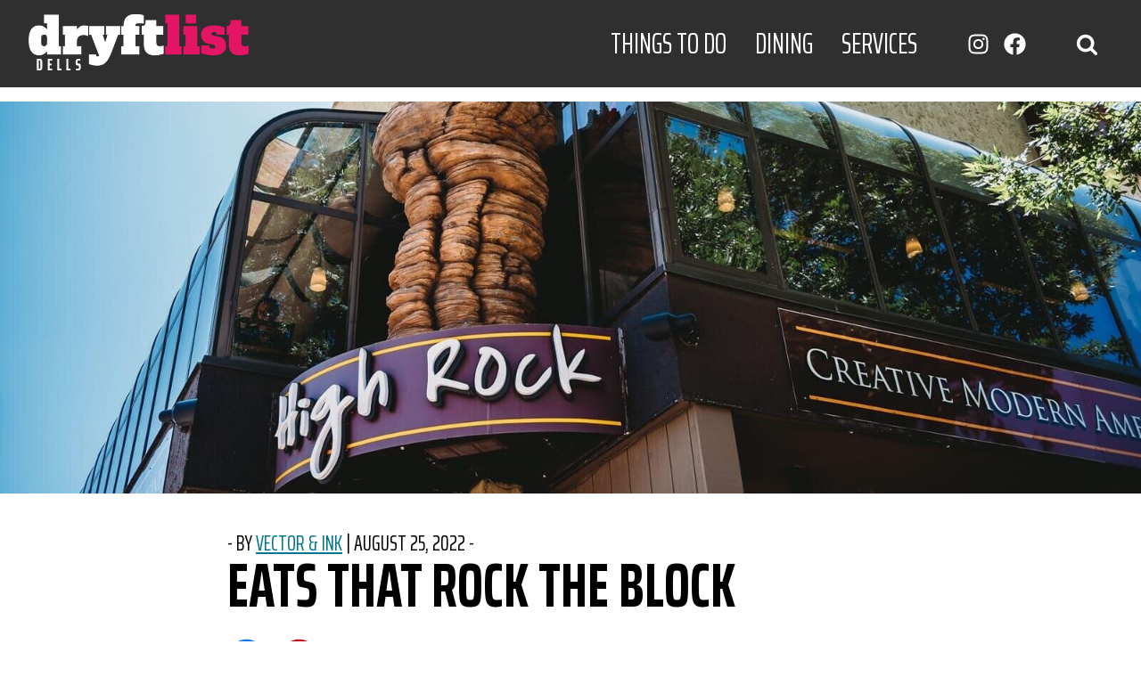

--- FILE ---
content_type: text/html; charset=UTF-8
request_url: https://www.dryftlist.com/2022/08/eats-that-rock-the-block/
body_size: 15044
content:

<!doctype html>
<html class="no-js" lang="en">
<head>
	<meta charset="utf-8">
<script>
var gform;gform||(document.addEventListener("gform_main_scripts_loaded",function(){gform.scriptsLoaded=!0}),document.addEventListener("gform/theme/scripts_loaded",function(){gform.themeScriptsLoaded=!0}),window.addEventListener("DOMContentLoaded",function(){gform.domLoaded=!0}),gform={domLoaded:!1,scriptsLoaded:!1,themeScriptsLoaded:!1,isFormEditor:()=>"function"==typeof InitializeEditor,callIfLoaded:function(o){return!(!gform.domLoaded||!gform.scriptsLoaded||!gform.themeScriptsLoaded&&!gform.isFormEditor()||(gform.isFormEditor()&&console.warn("The use of gform.initializeOnLoaded() is deprecated in the form editor context and will be removed in Gravity Forms 3.1."),o(),0))},initializeOnLoaded:function(o){gform.callIfLoaded(o)||(document.addEventListener("gform_main_scripts_loaded",()=>{gform.scriptsLoaded=!0,gform.callIfLoaded(o)}),document.addEventListener("gform/theme/scripts_loaded",()=>{gform.themeScriptsLoaded=!0,gform.callIfLoaded(o)}),window.addEventListener("DOMContentLoaded",()=>{gform.domLoaded=!0,gform.callIfLoaded(o)}))},hooks:{action:{},filter:{}},addAction:function(o,r,e,t){gform.addHook("action",o,r,e,t)},addFilter:function(o,r,e,t){gform.addHook("filter",o,r,e,t)},doAction:function(o){gform.doHook("action",o,arguments)},applyFilters:function(o){return gform.doHook("filter",o,arguments)},removeAction:function(o,r){gform.removeHook("action",o,r)},removeFilter:function(o,r,e){gform.removeHook("filter",o,r,e)},addHook:function(o,r,e,t,n){null==gform.hooks[o][r]&&(gform.hooks[o][r]=[]);var d=gform.hooks[o][r];null==n&&(n=r+"_"+d.length),gform.hooks[o][r].push({tag:n,callable:e,priority:t=null==t?10:t})},doHook:function(r,o,e){var t;if(e=Array.prototype.slice.call(e,1),null!=gform.hooks[r][o]&&((o=gform.hooks[r][o]).sort(function(o,r){return o.priority-r.priority}),o.forEach(function(o){"function"!=typeof(t=o.callable)&&(t=window[t]),"action"==r?t.apply(null,e):e[0]=t.apply(null,e)})),"filter"==r)return e[0]},removeHook:function(o,r,t,n){var e;null!=gform.hooks[o][r]&&(e=(e=gform.hooks[o][r]).filter(function(o,r,e){return!!(null!=n&&n!=o.tag||null!=t&&t!=o.priority)}),gform.hooks[o][r]=e)}});
</script>

    <meta name="viewport" content="width=device-width, initial-scale=1.0">
    <link rel="pingback" href="https://www.dryftlist.com/wp/xmlrpc.php">
    <link rel="preconnect" href="https://fonts.gstatic.com">

    <!-- Google Tag Manager -->
    <script>(function(w,d,s,l,i){w[l]=w[l]||[];w[l].push({'gtm.start':
                new Date().getTime(),event:'gtm.js'});var f=d.getElementsByTagName(s)[0],
            j=d.createElement(s),dl=l!='dataLayer'?'&l='+l:'';j.async=true;j.src=
            'https://www.googletagmanager.com/gtm.js?id='+i+dl;f.parentNode.insertBefore(j,f);
        })(window,document,'script','dataLayer','GTM-TBXF6TR');</script>
    <!-- End Google Tag Manager -->

    <meta name='robots' content='index, follow, max-image-preview:large, max-snippet:-1, max-video-preview:-1' />

	<!-- This site is optimized with the Yoast SEO plugin v26.5 - https://yoast.com/wordpress/plugins/seo/ -->
	<title>Eats That Rock The Block - Dryftlist</title>
	<link rel="canonical" href="https://www.dryftlist.com/2022/08/eats-that-rock-the-block/" />
	<meta property="og:locale" content="en_US" />
	<meta property="og:type" content="article" />
	<meta property="og:title" content="Eats That Rock The Block - Dryftlist" />
	<meta property="og:description" content="When you&#8217;ve had a long day of exploring the ins and outs of Downtown Dells, add one more stop on the corner of Broadway &amp; Oak St for a culinary experience that you&#8217;ve got to taste to believe. The cuisine from High Rock Cafe is best described as modern American, in other words, they put [&hellip;]" />
	<meta property="og:url" content="https://www.dryftlist.com/2022/08/eats-that-rock-the-block/" />
	<meta property="og:site_name" content="Dryftlist" />
	<meta property="article:author" content="https://www.facebook.com/vectorandink/" />
	<meta property="article:published_time" content="2022-08-25T19:15:00+00:00" />
	<meta property="og:image" content="https://www.dryftlist.com/wp-content/uploads/2022/06/HighRock_1600x550.jpg" />
	<meta property="og:image:width" content="1600" />
	<meta property="og:image:height" content="550" />
	<meta property="og:image:type" content="image/jpeg" />
	<meta name="author" content="Vector &amp; Ink" />
	<meta name="twitter:card" content="summary_large_image" />
	<meta name="twitter:label1" content="Written by" />
	<meta name="twitter:data1" content="Vector &amp; Ink" />
	<meta name="twitter:label2" content="Est. reading time" />
	<meta name="twitter:data2" content="2 minutes" />
	<script type="application/ld+json" class="yoast-schema-graph">{"@context":"https://schema.org","@graph":[{"@type":"WebPage","@id":"https://www.dryftlist.com/2022/08/eats-that-rock-the-block/","url":"https://www.dryftlist.com/2022/08/eats-that-rock-the-block/","name":"Eats That Rock The Block - Dryftlist","isPartOf":{"@id":"https://www.dryftlist.com/#website"},"primaryImageOfPage":{"@id":"https://www.dryftlist.com/2022/08/eats-that-rock-the-block/#primaryimage"},"image":{"@id":"https://www.dryftlist.com/2022/08/eats-that-rock-the-block/#primaryimage"},"thumbnailUrl":"https://www.dryftlist.com/wp-content/uploads/2022/06/HighRock_1600x550.jpg","datePublished":"2022-08-25T19:15:00+00:00","author":{"@id":"https://www.dryftlist.com/#/schema/person/c2b0e8a940ea73ee1ce9d97e95154175"},"breadcrumb":{"@id":"https://www.dryftlist.com/2022/08/eats-that-rock-the-block/#breadcrumb"},"inLanguage":"en-US","potentialAction":[{"@type":"ReadAction","target":["https://www.dryftlist.com/2022/08/eats-that-rock-the-block/"]}]},{"@type":"ImageObject","inLanguage":"en-US","@id":"https://www.dryftlist.com/2022/08/eats-that-rock-the-block/#primaryimage","url":"https://www.dryftlist.com/wp-content/uploads/2022/06/HighRock_1600x550.jpg","contentUrl":"https://www.dryftlist.com/wp-content/uploads/2022/06/HighRock_1600x550.jpg","width":1600,"height":550},{"@type":"BreadcrumbList","@id":"https://www.dryftlist.com/2022/08/eats-that-rock-the-block/#breadcrumb","itemListElement":[{"@type":"ListItem","position":1,"name":"Home","item":"https://www.dryftlist.com/"},{"@type":"ListItem","position":2,"name":"Eats That Rock The Block"}]},{"@type":"WebSite","@id":"https://www.dryftlist.com/#website","url":"https://www.dryftlist.com/","name":"Dryftlist","description":"","potentialAction":[{"@type":"SearchAction","target":{"@type":"EntryPoint","urlTemplate":"https://www.dryftlist.com/?s={search_term_string}"},"query-input":{"@type":"PropertyValueSpecification","valueRequired":true,"valueName":"search_term_string"}}],"inLanguage":"en-US"},{"@type":"Person","@id":"https://www.dryftlist.com/#/schema/person/c2b0e8a940ea73ee1ce9d97e95154175","name":"Vector &amp; Ink","image":{"@type":"ImageObject","inLanguage":"en-US","@id":"https://www.dryftlist.com/#/schema/person/image/","url":"https://secure.gravatar.com/avatar/166b5dbbc323070bda5c79d16e2345abd1e4e135c4cb4c9ff98a594c380abeb3?s=96&d=mm&r=g","contentUrl":"https://secure.gravatar.com/avatar/166b5dbbc323070bda5c79d16e2345abd1e4e135c4cb4c9ff98a594c380abeb3?s=96&d=mm&r=g","caption":"Vector &amp; Ink"},"description":"We’re Vector &amp; Ink. Simply put, we inspire people to go places.","sameAs":["https://www.vectorandink.com/","https://www.facebook.com/vectorandink/","https://www.instagram.com/vectorandink/"],"url":"https://www.dryftlist.com/author/vectorink/"}]}</script>
	<!-- / Yoast SEO plugin. -->


<style id='wp-img-auto-sizes-contain-inline-css'>
img:is([sizes=auto i],[sizes^="auto," i]){contain-intrinsic-size:3000px 1500px}
/*# sourceURL=wp-img-auto-sizes-contain-inline-css */
</style>
<link rel='preload' id='gforms_formsmain_css-css' href='https://www.dryftlist.com/wp-content/plugins/gravityforms/legacy/css/formsmain.min.css?ver=2.9.24' type='text/css' media='all' as='style'  onload="this.rel='stylesheet'" />
<noscript><link rel='stylesheet' id='gforms_formsmain_css-css' href='https://www.dryftlist.com/wp-content/plugins/gravityforms/legacy/css/formsmain.min.css?ver=2.9.24' media='all' />
</noscript><link rel='preload' id='gforms_ready_class_css-css' href='https://www.dryftlist.com/wp-content/plugins/gravityforms/legacy/css/readyclass.min.css?ver=2.9.24' type='text/css' media='all' as='style'  onload="this.rel='stylesheet'" />
<noscript><link rel='stylesheet' id='gforms_ready_class_css-css' href='https://www.dryftlist.com/wp-content/plugins/gravityforms/legacy/css/readyclass.min.css?ver=2.9.24' media='all' />
</noscript><style id='wp-block-library-inline-css'>
:root{--wp-block-synced-color:#7a00df;--wp-block-synced-color--rgb:122,0,223;--wp-bound-block-color:var(--wp-block-synced-color);--wp-editor-canvas-background:#ddd;--wp-admin-theme-color:#007cba;--wp-admin-theme-color--rgb:0,124,186;--wp-admin-theme-color-darker-10:#006ba1;--wp-admin-theme-color-darker-10--rgb:0,107,160.5;--wp-admin-theme-color-darker-20:#005a87;--wp-admin-theme-color-darker-20--rgb:0,90,135;--wp-admin-border-width-focus:2px}@media (min-resolution:192dpi){:root{--wp-admin-border-width-focus:1.5px}}.wp-element-button{cursor:pointer}:root .has-very-light-gray-background-color{background-color:#eee}:root .has-very-dark-gray-background-color{background-color:#313131}:root .has-very-light-gray-color{color:#eee}:root .has-very-dark-gray-color{color:#313131}:root .has-vivid-green-cyan-to-vivid-cyan-blue-gradient-background{background:linear-gradient(135deg,#00d084,#0693e3)}:root .has-purple-crush-gradient-background{background:linear-gradient(135deg,#34e2e4,#4721fb 50%,#ab1dfe)}:root .has-hazy-dawn-gradient-background{background:linear-gradient(135deg,#faaca8,#dad0ec)}:root .has-subdued-olive-gradient-background{background:linear-gradient(135deg,#fafae1,#67a671)}:root .has-atomic-cream-gradient-background{background:linear-gradient(135deg,#fdd79a,#004a59)}:root .has-nightshade-gradient-background{background:linear-gradient(135deg,#330968,#31cdcf)}:root .has-midnight-gradient-background{background:linear-gradient(135deg,#020381,#2874fc)}:root{--wp--preset--font-size--normal:16px;--wp--preset--font-size--huge:42px}.has-regular-font-size{font-size:1em}.has-larger-font-size{font-size:2.625em}.has-normal-font-size{font-size:var(--wp--preset--font-size--normal)}.has-huge-font-size{font-size:var(--wp--preset--font-size--huge)}.has-text-align-center{text-align:center}.has-text-align-left{text-align:left}.has-text-align-right{text-align:right}.has-fit-text{white-space:nowrap!important}#end-resizable-editor-section{display:none}.aligncenter{clear:both}.items-justified-left{justify-content:flex-start}.items-justified-center{justify-content:center}.items-justified-right{justify-content:flex-end}.items-justified-space-between{justify-content:space-between}.screen-reader-text{border:0;clip-path:inset(50%);height:1px;margin:-1px;overflow:hidden;padding:0;position:absolute;width:1px;word-wrap:normal!important}.screen-reader-text:focus{background-color:#ddd;clip-path:none;color:#444;display:block;font-size:1em;height:auto;left:5px;line-height:normal;padding:15px 23px 14px;text-decoration:none;top:5px;width:auto;z-index:100000}html :where(.has-border-color){border-style:solid}html :where([style*=border-top-color]){border-top-style:solid}html :where([style*=border-right-color]){border-right-style:solid}html :where([style*=border-bottom-color]){border-bottom-style:solid}html :where([style*=border-left-color]){border-left-style:solid}html :where([style*=border-width]){border-style:solid}html :where([style*=border-top-width]){border-top-style:solid}html :where([style*=border-right-width]){border-right-style:solid}html :where([style*=border-bottom-width]){border-bottom-style:solid}html :where([style*=border-left-width]){border-left-style:solid}html :where(img[class*=wp-image-]){height:auto;max-width:100%}:where(figure){margin:0 0 1em}html :where(.is-position-sticky){--wp-admin--admin-bar--position-offset:var(--wp-admin--admin-bar--height,0px)}@media screen and (max-width:600px){html :where(.is-position-sticky){--wp-admin--admin-bar--position-offset:0px}}

/*# sourceURL=wp-block-library-inline-css */
</style><style id='global-styles-inline-css'>
:root{--wp--preset--aspect-ratio--square: 1;--wp--preset--aspect-ratio--4-3: 4/3;--wp--preset--aspect-ratio--3-4: 3/4;--wp--preset--aspect-ratio--3-2: 3/2;--wp--preset--aspect-ratio--2-3: 2/3;--wp--preset--aspect-ratio--16-9: 16/9;--wp--preset--aspect-ratio--9-16: 9/16;--wp--preset--color--black: #000000;--wp--preset--color--cyan-bluish-gray: #abb8c3;--wp--preset--color--white: #ffffff;--wp--preset--color--pale-pink: #f78da7;--wp--preset--color--vivid-red: #cf2e2e;--wp--preset--color--luminous-vivid-orange: #ff6900;--wp--preset--color--luminous-vivid-amber: #fcb900;--wp--preset--color--light-green-cyan: #7bdcb5;--wp--preset--color--vivid-green-cyan: #00d084;--wp--preset--color--pale-cyan-blue: #8ed1fc;--wp--preset--color--vivid-cyan-blue: #0693e3;--wp--preset--color--vivid-purple: #9b51e0;--wp--preset--color--blue: #00768C;--wp--preset--color--pink: #E31063;--wp--preset--color--light-gray: #ebebeb;--wp--preset--color--medium-gray: #b3b3b3;--wp--preset--gradient--vivid-cyan-blue-to-vivid-purple: linear-gradient(135deg,rgb(6,147,227) 0%,rgb(155,81,224) 100%);--wp--preset--gradient--light-green-cyan-to-vivid-green-cyan: linear-gradient(135deg,rgb(122,220,180) 0%,rgb(0,208,130) 100%);--wp--preset--gradient--luminous-vivid-amber-to-luminous-vivid-orange: linear-gradient(135deg,rgb(252,185,0) 0%,rgb(255,105,0) 100%);--wp--preset--gradient--luminous-vivid-orange-to-vivid-red: linear-gradient(135deg,rgb(255,105,0) 0%,rgb(207,46,46) 100%);--wp--preset--gradient--very-light-gray-to-cyan-bluish-gray: linear-gradient(135deg,rgb(238,238,238) 0%,rgb(169,184,195) 100%);--wp--preset--gradient--cool-to-warm-spectrum: linear-gradient(135deg,rgb(74,234,220) 0%,rgb(151,120,209) 20%,rgb(207,42,186) 40%,rgb(238,44,130) 60%,rgb(251,105,98) 80%,rgb(254,248,76) 100%);--wp--preset--gradient--blush-light-purple: linear-gradient(135deg,rgb(255,206,236) 0%,rgb(152,150,240) 100%);--wp--preset--gradient--blush-bordeaux: linear-gradient(135deg,rgb(254,205,165) 0%,rgb(254,45,45) 50%,rgb(107,0,62) 100%);--wp--preset--gradient--luminous-dusk: linear-gradient(135deg,rgb(255,203,112) 0%,rgb(199,81,192) 50%,rgb(65,88,208) 100%);--wp--preset--gradient--pale-ocean: linear-gradient(135deg,rgb(255,245,203) 0%,rgb(182,227,212) 50%,rgb(51,167,181) 100%);--wp--preset--gradient--electric-grass: linear-gradient(135deg,rgb(202,248,128) 0%,rgb(113,206,126) 100%);--wp--preset--gradient--midnight: linear-gradient(135deg,rgb(2,3,129) 0%,rgb(40,116,252) 100%);--wp--preset--font-size--small: 18px;--wp--preset--font-size--medium: 38px;--wp--preset--font-size--large: 56px;--wp--preset--font-size--x-large: 42px;--wp--preset--font-size--normal: 28px;--wp--preset--font-size--huge: 70px;--wp--preset--spacing--20: 0.44rem;--wp--preset--spacing--30: 0.67rem;--wp--preset--spacing--40: 1rem;--wp--preset--spacing--50: 1.5rem;--wp--preset--spacing--60: 2.25rem;--wp--preset--spacing--70: 3.38rem;--wp--preset--spacing--80: 5.06rem;--wp--preset--shadow--natural: 6px 6px 9px rgba(0, 0, 0, 0.2);--wp--preset--shadow--deep: 12px 12px 50px rgba(0, 0, 0, 0.4);--wp--preset--shadow--sharp: 6px 6px 0px rgba(0, 0, 0, 0.2);--wp--preset--shadow--outlined: 6px 6px 0px -3px rgb(255, 255, 255), 6px 6px rgb(0, 0, 0);--wp--preset--shadow--crisp: 6px 6px 0px rgb(0, 0, 0);}:where(.is-layout-flex){gap: 0.5em;}:where(.is-layout-grid){gap: 0.5em;}body .is-layout-flex{display: flex;}.is-layout-flex{flex-wrap: wrap;align-items: center;}.is-layout-flex > :is(*, div){margin: 0;}body .is-layout-grid{display: grid;}.is-layout-grid > :is(*, div){margin: 0;}:where(.wp-block-columns.is-layout-flex){gap: 2em;}:where(.wp-block-columns.is-layout-grid){gap: 2em;}:where(.wp-block-post-template.is-layout-flex){gap: 1.25em;}:where(.wp-block-post-template.is-layout-grid){gap: 1.25em;}.has-black-color{color: var(--wp--preset--color--black) !important;}.has-cyan-bluish-gray-color{color: var(--wp--preset--color--cyan-bluish-gray) !important;}.has-white-color{color: var(--wp--preset--color--white) !important;}.has-pale-pink-color{color: var(--wp--preset--color--pale-pink) !important;}.has-vivid-red-color{color: var(--wp--preset--color--vivid-red) !important;}.has-luminous-vivid-orange-color{color: var(--wp--preset--color--luminous-vivid-orange) !important;}.has-luminous-vivid-amber-color{color: var(--wp--preset--color--luminous-vivid-amber) !important;}.has-light-green-cyan-color{color: var(--wp--preset--color--light-green-cyan) !important;}.has-vivid-green-cyan-color{color: var(--wp--preset--color--vivid-green-cyan) !important;}.has-pale-cyan-blue-color{color: var(--wp--preset--color--pale-cyan-blue) !important;}.has-vivid-cyan-blue-color{color: var(--wp--preset--color--vivid-cyan-blue) !important;}.has-vivid-purple-color{color: var(--wp--preset--color--vivid-purple) !important;}.has-black-background-color{background-color: var(--wp--preset--color--black) !important;}.has-cyan-bluish-gray-background-color{background-color: var(--wp--preset--color--cyan-bluish-gray) !important;}.has-white-background-color{background-color: var(--wp--preset--color--white) !important;}.has-pale-pink-background-color{background-color: var(--wp--preset--color--pale-pink) !important;}.has-vivid-red-background-color{background-color: var(--wp--preset--color--vivid-red) !important;}.has-luminous-vivid-orange-background-color{background-color: var(--wp--preset--color--luminous-vivid-orange) !important;}.has-luminous-vivid-amber-background-color{background-color: var(--wp--preset--color--luminous-vivid-amber) !important;}.has-light-green-cyan-background-color{background-color: var(--wp--preset--color--light-green-cyan) !important;}.has-vivid-green-cyan-background-color{background-color: var(--wp--preset--color--vivid-green-cyan) !important;}.has-pale-cyan-blue-background-color{background-color: var(--wp--preset--color--pale-cyan-blue) !important;}.has-vivid-cyan-blue-background-color{background-color: var(--wp--preset--color--vivid-cyan-blue) !important;}.has-vivid-purple-background-color{background-color: var(--wp--preset--color--vivid-purple) !important;}.has-black-border-color{border-color: var(--wp--preset--color--black) !important;}.has-cyan-bluish-gray-border-color{border-color: var(--wp--preset--color--cyan-bluish-gray) !important;}.has-white-border-color{border-color: var(--wp--preset--color--white) !important;}.has-pale-pink-border-color{border-color: var(--wp--preset--color--pale-pink) !important;}.has-vivid-red-border-color{border-color: var(--wp--preset--color--vivid-red) !important;}.has-luminous-vivid-orange-border-color{border-color: var(--wp--preset--color--luminous-vivid-orange) !important;}.has-luminous-vivid-amber-border-color{border-color: var(--wp--preset--color--luminous-vivid-amber) !important;}.has-light-green-cyan-border-color{border-color: var(--wp--preset--color--light-green-cyan) !important;}.has-vivid-green-cyan-border-color{border-color: var(--wp--preset--color--vivid-green-cyan) !important;}.has-pale-cyan-blue-border-color{border-color: var(--wp--preset--color--pale-cyan-blue) !important;}.has-vivid-cyan-blue-border-color{border-color: var(--wp--preset--color--vivid-cyan-blue) !important;}.has-vivid-purple-border-color{border-color: var(--wp--preset--color--vivid-purple) !important;}.has-vivid-cyan-blue-to-vivid-purple-gradient-background{background: var(--wp--preset--gradient--vivid-cyan-blue-to-vivid-purple) !important;}.has-light-green-cyan-to-vivid-green-cyan-gradient-background{background: var(--wp--preset--gradient--light-green-cyan-to-vivid-green-cyan) !important;}.has-luminous-vivid-amber-to-luminous-vivid-orange-gradient-background{background: var(--wp--preset--gradient--luminous-vivid-amber-to-luminous-vivid-orange) !important;}.has-luminous-vivid-orange-to-vivid-red-gradient-background{background: var(--wp--preset--gradient--luminous-vivid-orange-to-vivid-red) !important;}.has-very-light-gray-to-cyan-bluish-gray-gradient-background{background: var(--wp--preset--gradient--very-light-gray-to-cyan-bluish-gray) !important;}.has-cool-to-warm-spectrum-gradient-background{background: var(--wp--preset--gradient--cool-to-warm-spectrum) !important;}.has-blush-light-purple-gradient-background{background: var(--wp--preset--gradient--blush-light-purple) !important;}.has-blush-bordeaux-gradient-background{background: var(--wp--preset--gradient--blush-bordeaux) !important;}.has-luminous-dusk-gradient-background{background: var(--wp--preset--gradient--luminous-dusk) !important;}.has-pale-ocean-gradient-background{background: var(--wp--preset--gradient--pale-ocean) !important;}.has-electric-grass-gradient-background{background: var(--wp--preset--gradient--electric-grass) !important;}.has-midnight-gradient-background{background: var(--wp--preset--gradient--midnight) !important;}.has-small-font-size{font-size: var(--wp--preset--font-size--small) !important;}.has-medium-font-size{font-size: var(--wp--preset--font-size--medium) !important;}.has-large-font-size{font-size: var(--wp--preset--font-size--large) !important;}.has-x-large-font-size{font-size: var(--wp--preset--font-size--x-large) !important;}
/*# sourceURL=global-styles-inline-css */
</style>

<style id='classic-theme-styles-inline-css'>
/*! This file is auto-generated */
.wp-block-button__link{color:#fff;background-color:#32373c;border-radius:9999px;box-shadow:none;text-decoration:none;padding:calc(.667em + 2px) calc(1.333em + 2px);font-size:1.125em}.wp-block-file__button{background:#32373c;color:#fff;text-decoration:none}
/*# sourceURL=/wp-includes/css/classic-themes.min.css */
</style>
<link rel='stylesheet' id='app/css-css' href='https://www.dryftlist.com/wp-content/themes/dryftlist-2021/assets/css/app.css?ver=1766415072' media='all' />
<link rel='preload' id='wp-block-paragraph-css' href='https://www.dryftlist.com/wp/wp-includes/blocks/paragraph/style.min.css?ver=6.9' type='text/css' media='all' as='style'  onload="this.rel='stylesheet'" />
<noscript><link rel='stylesheet' id='wp-block-paragraph-css' href='https://www.dryftlist.com/wp/wp-includes/blocks/paragraph/style.min.css?ver=6.9' media='all' />
</noscript><script type='text/javascript' src='https://www.dryftlist.com/wp/wp-includes/js/jquery/jquery.min.js?ver=3.7.1' defer></script><script type='text/javascript' src='https://www.dryftlist.com/wp/wp-includes/js/jquery/jquery-migrate.min.js?ver=3.4.1' defer></script><script type='text/javascript' src='https://www.dryftlist.com/wp-content/plugins/gravityforms/js/jquery.json.min.js?ver=2.9.24' defer></script><script id="gform_gravityforms-js-extra">
var gf_global = {"gf_currency_config":{"name":"U.S. Dollar","symbol_left":"$","symbol_right":"","symbol_padding":"","thousand_separator":",","decimal_separator":".","decimals":2,"code":"USD"},"base_url":"https://www.dryftlist.com/wp-content/plugins/gravityforms","number_formats":[],"spinnerUrl":"https://www.dryftlist.com/wp-content/plugins/gravityforms/images/spinner.svg","version_hash":"a35e86a6ae5bf866d89f43264879f112","strings":{"newRowAdded":"New row added.","rowRemoved":"Row removed","formSaved":"The form has been saved.  The content contains the link to return and complete the form."}};
var gform_i18n = {"datepicker":{"days":{"monday":"Mo","tuesday":"Tu","wednesday":"We","thursday":"Th","friday":"Fr","saturday":"Sa","sunday":"Su"},"months":{"january":"January","february":"February","march":"March","april":"April","may":"May","june":"June","july":"July","august":"August","september":"September","october":"October","november":"November","december":"December"},"firstDay":1,"iconText":"Select date"}};
var gf_legacy_multi = {"1":"1"};
var gform_gravityforms = {"strings":{"invalid_file_extension":"This type of file is not allowed. Must be one of the following:","delete_file":"Delete this file","in_progress":"in progress","file_exceeds_limit":"File exceeds size limit","illegal_extension":"This type of file is not allowed.","max_reached":"Maximum number of files reached","unknown_error":"There was a problem while saving the file on the server","currently_uploading":"Please wait for the uploading to complete","cancel":"Cancel","cancel_upload":"Cancel this upload","cancelled":"Cancelled","error":"Error","message":"Message"},"vars":{"images_url":"https://www.dryftlist.com/wp-content/plugins/gravityforms/images"}};
//# sourceURL=gform_gravityforms-js-extra
</script>
<script type='text/javascript' src='https://www.dryftlist.com/wp-content/plugins/gravityforms/js/gravityforms.min.js?ver=2.9.24' defer></script><script type='text/javascript' src='https://www.dryftlist.com/wp-content/plugins/gravityforms/assets/js/dist/utils.min.js?ver=48a3755090e76a154853db28fc254681' defer></script><link rel="icon" href="https://www.dryftlist.com/wp-content/uploads/2021/03/cropped-dryftlist_favicon-32x32.png" sizes="32x32" />
<link rel="icon" href="https://www.dryftlist.com/wp-content/uploads/2021/03/cropped-dryftlist_favicon-192x192.png" sizes="192x192" />
<link rel="apple-touch-icon" href="https://www.dryftlist.com/wp-content/uploads/2021/03/cropped-dryftlist_favicon-180x180.png" />
<meta name="msapplication-TileImage" content="https://www.dryftlist.com/wp-content/uploads/2021/03/cropped-dryftlist_favicon-270x270.png" />
<script id="loadcss" type="text/javascript">/*! loadCSS: load a CSS file asynchronously. [c]2016 @scottjehl, Filament Group, Inc. Licensed MIT */
(function(a){var b=function(c,k,d){var l=a.document;var m=l.createElement("link");var e;if(k){e=k}else{var i=(l.body||l.getElementsByTagName("head")[0]).childNodes;e=i[i.length-1]}var f=l.styleSheets;m.rel="stylesheet";m.href=c;m.media="only x";function j(n){if(l.body){return n()}setTimeout(function(){j(n)})}j(function(){e.parentNode.insertBefore(m,(k?e:e.nextSibling))});var h=function(o){var n=m.href;var p=f.length;while(p--){if(f[p].href===n){return o()}}setTimeout(function(){h(o)})};function g(){if(m.addEventListener){m.removeEventListener("load",g)}m.media=d||"all"}if(m.addEventListener){m.addEventListener("load",g)}m.onloadcssdefined=h;h(g);return m};if(typeof exports!=="undefined"){exports.loadCSS=b}else{a.loadCSS=b}}(typeof global!=="undefined"?global:this));
/*! CSS rel=preload polyfill. Depends on loadCSS function. [c]2016 @scottjehl, Filament Group, Inc. Licensed MIT  */
(function(a){if(!a.loadCSS){return}var b=loadCSS.relpreload={};b.support=function(){try{return a.document.createElement("link").relList.supports("preload")}catch(d){return false}};b.poly=function(){var d=a.document.getElementsByTagName("link");for(var e=0;e<d.length;e++){var f=d[e];if(f.rel==="preload"&&f.getAttribute("as")==="style"){a.loadCSS(f.href,f,f.media);f.rel=null}}};if(!b.support()){b.poly();var c=a.setInterval(b.poly,300);if(a.addEventListener){a.addEventListener("load",function(){b.poly();a.clearInterval(c)})}if(a.attachEvent){a.attachEvent("onload",function(){a.clearInterval(c)})}}}(this));</script>
			</head>

	<body class="wp-singular post-template-default single single-post postid-826 single-format-standard wp-embed-responsive wp-theme-dryftlist-2021 wp-responsive-embed" data-template="base.twig">
		<!-- Google Tag Manager (noscript) -->
		<noscript><iframe src="https://www.googletagmanager.com/ns.html?id=GTM-TBXF6TR"
						  height="0" width="0" style="display:none;visibility:hidden"></iframe></noscript>
		<!-- End Google Tag Manager (noscript) -->

				<div class="hide"><svg xmlns="http://www.w3.org/2000/svg"><symbol id="bars" viewBox="0 0 448 512"><path fill="currentColor" d="M16 132h416c8.837 0 16-7.163 16-16V76c0-8.837-7.163-16-16-16H16C7.163 60 0 67.163 0 76v40c0 8.837 7.163 16 16 16zm0 160h416c8.837 0 16-7.163 16-16v-40c0-8.837-7.163-16-16-16H16c-8.837 0-16 7.163-16 16v40c0 8.837 7.163 16 16 16zm0 160h416c8.837 0 16-7.163 16-16v-40c0-8.837-7.163-16-16-16H16c-8.837 0-16 7.163-16 16v40c0 8.837 7.163 16 16 16z"/></symbol><symbol id="facebook" viewBox="0 0 512 512"><path fill="currentColor" d="M504 256C504 119 393 8 256 8S8 119 8 256c0 123.78 90.69 226.38 209.25 245V327.69h-63V256h63v-54.64c0-62.15 37-96.48 93.67-96.48 27.14 0 55.52 4.84 55.52 4.84v61h-31.28c-30.8 0-40.41 19.12-40.41 38.73V256h68.78l-11 71.69h-57.78V501C413.31 482.38 504 379.78 504 256z"/></symbol><symbol id="instagram" viewBox="0 0 448 512"><path fill="currentColor" d="M224.1 141c-63.6 0-114.9 51.3-114.9 114.9s51.3 114.9 114.9 114.9S339 319.5 339 255.9 287.7 141 224.1 141zm0 189.6c-41.1 0-74.7-33.5-74.7-74.7s33.5-74.7 74.7-74.7 74.7 33.5 74.7 74.7-33.6 74.7-74.7 74.7zm146.4-194.3c0 14.9-12 26.8-26.8 26.8-14.9 0-26.8-12-26.8-26.8s12-26.8 26.8-26.8 26.8 12 26.8 26.8zm76.1 27.2c-1.7-35.9-9.9-67.7-36.2-93.9-26.2-26.2-58-34.4-93.9-36.2-37-2.1-147.9-2.1-184.9 0-35.8 1.7-67.6 9.9-93.9 36.1s-34.4 58-36.2 93.9c-2.1 37-2.1 147.9 0 184.9 1.7 35.9 9.9 67.7 36.2 93.9s58 34.4 93.9 36.2c37 2.1 147.9 2.1 184.9 0 35.9-1.7 67.7-9.9 93.9-36.2 26.2-26.2 34.4-58 36.2-93.9 2.1-37 2.1-147.8 0-184.8zM398.8 388c-7.8 19.6-22.9 34.7-42.6 42.6-29.5 11.7-99.5 9-132.1 9s-102.7 2.6-132.1-9c-19.6-7.8-34.7-22.9-42.6-42.6-11.7-29.5-9-99.5-9-132.1s-2.6-102.7 9-132.1c7.8-19.6 22.9-34.7 42.6-42.6 29.5-11.7 99.5-9 132.1-9s102.7-2.6 132.1 9c19.6 7.8 34.7 22.9 42.6 42.6 11.7 29.5 9 99.5 9 132.1s2.7 102.7-9 132.1z"/></symbol><symbol id="pinterest" viewBox="0 0 496 512"><path fill="currentColor" d="M496 256c0 137-111 248-248 248-25.6 0-50.2-3.9-73.4-11.1 10.1-16.5 25.2-43.5 30.8-65 3-11.6 15.4-59 15.4-59 8.1 15.4 31.7 28.5 56.8 28.5 74.8 0 128.7-68.8 128.7-154.3 0-81.9-66.9-143.2-152.9-143.2-107 0-163.9 71.8-163.9 150.1 0 36.4 19.4 81.7 50.3 96.1 4.7 2.2 7.2 1.2 8.3-3.3.8-3.4 5-20.3 6.9-28.1.6-2.5.3-4.7-1.7-7.1-10.1-12.5-18.3-35.3-18.3-56.6 0-54.7 41.4-107.6 112-107.6 60.9 0 103.6 41.5 103.6 100.9 0 67.1-33.9 113.6-78 113.6-24.3 0-42.6-20.1-36.7-44.8 7-29.5 20.5-61.3 20.5-82.6 0-19-10.2-34.9-31.4-34.9-24.9 0-44.9 25.7-44.9 60.2 0 22 7.4 36.8 7.4 36.8s-24.5 103.8-29 123.2c-5 21.4-3 51.6-.9 71.2C65.4 450.9 0 361.1 0 256 0 119 111 8 248 8s248 111 248 248z"/></symbol><symbol id="search" viewBox="0 0 1792 1792"><path d="M1216 832q0-185-131.5-316.5T768 384 451.5 515.5 320 832t131.5 316.5T768 1280t316.5-131.5T1216 832zm512 832q0 52-38 90t-90 38q-54 0-90-38l-343-342q-179 124-399 124-143 0-273.5-55.5t-225-150-150-225T64 832t55.5-273.5 150-225 225-150T768 128t273.5 55.5 225 150 150 225T1472 832q0 220-124 399l343 343q37 37 37 90z"/></symbol><symbol id="twitter" viewBox="0 0 512 512"><path fill="currentColor" d="M459.37 151.716c.325 4.548.325 9.097.325 13.645 0 138.72-105.583 298.558-298.558 298.558-59.452 0-114.68-17.219-161.137-47.106 8.447.974 16.568 1.299 25.34 1.299 49.055 0 94.213-16.568 130.274-44.832-46.132-.975-84.792-31.188-98.112-72.772 6.498.974 12.995 1.624 19.818 1.624 9.421 0 18.843-1.3 27.614-3.573-48.081-9.747-84.143-51.98-84.143-102.985v-1.299c13.969 7.797 30.214 12.67 47.431 13.319-28.264-18.843-46.781-51.005-46.781-87.391 0-19.492 5.197-37.36 14.294-52.954 51.655 63.675 129.3 105.258 216.365 109.807-1.624-7.797-2.599-15.918-2.599-24.04 0-57.828 46.782-104.934 104.934-104.934 30.213 0 57.502 12.67 76.67 33.137 23.715-4.548 46.456-13.32 66.599-25.34-7.798 24.366-24.366 44.833-46.132 57.827 21.117-2.273 41.584-8.122 60.426-16.243-14.292 20.791-32.161 39.308-52.628 54.253z"/></symbol><symbol id="youtube" viewBox="0 0 576 512"><path fill="currentColor" d="M549.655 124.083c-6.281-23.65-24.787-42.276-48.284-48.597C458.781 64 288 64 288 64S117.22 64 74.629 75.486c-23.497 6.322-42.003 24.947-48.284 48.597-11.412 42.867-11.412 132.305-11.412 132.305s0 89.438 11.412 132.305c6.281 23.65 24.787 41.5 48.284 47.821C117.22 448 288 448 288 448s170.78 0 213.371-11.486c23.497-6.321 42.003-24.171 48.284-47.821 11.412-42.867 11.412-132.305 11.412-132.305s0-89.438-11.412-132.305zm-317.51 213.508V175.185l142.739 81.205-142.739 81.201z"/></symbol></svg></div>

		<a class="show-on-focus" href="#mainContent">Skip to Content</a>

				<div class="title-bar hide-for-large has-dark-gray-background-color" data-hide-for="large" data-open="offCanvas">
			<a href="https://www.dryftlist.com">
				<img class="mobile-logo" src="https://www.dryftlist.com/wp-content/themes/dryftlist-2021/assets/img/logo.png">
			</a>

			<button data-open="off-canvas-menu">
				<span class="title-bar-title">Menu</span>
				<svg class="icon"><use xlink:href="#bars"></use></svg>
			</button>
		</div>

				<header class="off-canvas in-canvas-for-large position-right" id="off-canvas-menu" data-off-canvas>
			<button class="close-button" aria-label="Close menu" type="button" data-close>
				<span aria-hidden="true">&times;</span>
			</button>

							<div class="site-header">
					<div class="site-title">
						<a href="https://www.dryftlist.com">
							<img src="https://www.dryftlist.com/wp-content/themes/dryftlist-2021/assets/img/logo.png" srcset="https://www.dryftlist.com/wp-content/themes/dryftlist-2021/assets/img/logo.png 1x, https://www.dryftlist.com/wp-content/themes/dryftlist-2021/assets/img/logo@2x.png 2x" alt="Dryftlist">
						</a>
					</div>

					<nav class="site-navigation">
						<ul class="site-menu menu vertical large-horizontal" data-responsive-menu="drilldown large-dropdown" data-parent-link="true">
															<li>
									<a href="https://www.dryftlist.com/things-to-do/">Things to Do</a>

																										</li>
															<li>
									<a href="https://www.dryftlist.com/dining/">Dining</a>

																										</li>
															<li>
									<a href="https://www.dryftlist.com/services/">Services</a>

																										</li>
													</ul>

							<ul class=" vi-block-social-media-list menu">
					<li>
				<a href="https://www.instagram.com/dryftlist/" target="_blank" rel="noopener">
					<span class="show-for-sr">instagram</span>
					<svg aria-hidden="true" class="icon vi-blocks-social-media-list__icon">
						<use xlink:href="#instagram"></use>
					</svg>
				</a>
			</li>
					<li>
				<a href="https://www.facebook.com/dryftlist/" target="_blank" rel="noopener">
					<span class="show-for-sr">facebook</span>
					<svg aria-hidden="true" class="icon vi-blocks-social-media-list__icon">
						<use xlink:href="#facebook"></use>
					</svg>
				</a>
			</li>
			</ul>


						<ul class="menu vertical">
							<li>
								<a class="site-search" href="https://www.dryftlist.com?s=" aria-label="Search"><svg class="icon"><use xlink:href="#search"></use></svg></a>
							</li>
						</ul>
					</nav>
				</div>
					</header>

						<div class="hero">
		<div class="hero-img" style="background-color: ">
			<img src="https://www.dryftlist.com/wp-content/uploads/2022/06/HighRock_1600x550-1600x550-c-default.jpg"
				 srcset="https://www.dryftlist.com/wp-content/uploads/2022/06/HighRock_1600x550-1600x550-c-default.jpg 1600w,
				 https://www.dryftlist.com/wp-content/uploads/2022/06/HighRock_1600x550-1266x435-c-default.jpg 1266w,
				 https://www.dryftlist.com/wp-content/uploads/2022/06/HighRock_1600x550-1024x352-c-default.jpg 1024w,
				 https://www.dryftlist.com/wp-content/uploads/2022/06/HighRock_1600x550-768x264-c-default.jpg 768w,
				 https://www.dryftlist.com/wp-content/uploads/2022/06/HighRock_1600x550-640x229-c-default.jpg 640w"
				 alt="">
		</div>

			</div>
		
		<main class="main-content" id="mainContent">
			    <article class="vwd-single-post grid-container">
        <section>
            <div class="vwd-single-post__meta">
                <h1 class="vwd-single-post__title uppercase">Eats That Rock The Block</h1>

                <div class="vwd-post__date vwd-single-post__date">
                    <span aria-hidden="true">-</span>
                    By <a href="https://www.dryftlist.com/author/vectorink/">Vector &amp; Ink</a>
                    <span aria-hidden="true">|</span>
                    <time datetime="2022-08-24T19:00:00-05:00">
                        <span class="show-for-sr">Posted on</span>
                        August 25, 2022
                    </time>
                    <span aria-hidden="true">-</span>
                </div>

                
<ul class="vwd-post__share">
            <li>
            <a href="https://www.facebook.com/sharer/sharer.php?u=https://www.dryftlist.com/2022/08/eats-that-rock-the-block/" class="vwd-post__share-item vwd-post__share-item--facebook" target="_blank">
                <span class="show-for-sr">Share on Facebook</span>
                <svg aria-hidden="true" class="icon vi-blocks-social-media-list__icon">
                    <use xlink:href="#facebook"></use>
                </svg>
            </a>
        </li>
            <li>
            <a href="https://pinterest.com/pin/create/button/?url=https://www.dryftlist.com/2022/08/eats-that-rock-the-block/" class="vwd-post__share-item vwd-post__share-item--pinterest" target="_blank">
                <span class="show-for-sr">Share on Pinterest</span>
                <svg aria-hidden="true" class="icon vi-blocks-social-media-list__icon">
                    <use xlink:href="#pinterest"></use>
                </svg>
            </a>
        </li>
            <li>
            <a href="https://twitter.com/intent/tweet?text=Eats%20That%20Rock%20The%20Block&url=https://www.dryftlist.com/2022/08/eats-that-rock-the-block/" class="vwd-post__share-item vwd-post__share-item--twitter" target="_blank">
                <span class="show-for-sr">Share on Twitter</span>
                <svg aria-hidden="true" class="icon vi-blocks-social-media-list__icon">
                    <use xlink:href="#twitter"></use>
                </svg>
            </a>
        </li>
    </ul>
            </div>

            
            
<p>When you&#8217;ve had a long day of exploring the ins and outs of Downtown Dells, add one more stop on the corner of Broadway &amp; Oak St for a culinary experience that you&#8217;ve got to taste to believe. The cuisine from <strong>High Rock Cafe</strong> is best described as modern American, in other words, they put a new and flavorful twist on classic American dishes. Their take on nachos is no exception. The wildly exciting Korean Pork Nachos come fully loaded with Korean pulled pork, melted cheese, house-pickled cabbage, edamame, scallions, a sunny-side-up egg, and firecracker sauce all over a crunchy bed of house-fried corn tortilla chips. Make the most of your dish by pairing it with one of High Rock’s signature cocktails and mocktails or choose from their impressive list of wine and beer.&nbsp;</p>



<p>After you’ve had your fill of tasty shareables, it’s time to move on to the main course. And what could be better than…meatloaf? You might be thinking “a lot of things” and you couldn’t be more wrong! High Rock’s All American is a meatloaf dish that transforms that old family flop into a fan favorite. Starting off with a house-ground beef and bacon base, this meatloaf is studded with cheddar cheese, then baked, and smothered in their big kid mac &amp; cheese. The whole creation is then plated atop freshly sautéed vegetables and garlic mashed potatoes in demi gravy for a complete ensemble that will have you wishing you could have seconds.&nbsp;</p>



<p>We would say we saved the best for last, but everything on the menu is fighting for first place flavor champion. However, the signature High Rock Kit Kat is a one-of-a-kind dessert you just won’t find anywhere else. If you think it looks good, wait until your first bite. Rich creamy chocolate and peanut butter ganache melt together in a flawless flavor symphony with flaky house-made Kit Kat wafers, sweet vanilla ice cream, fluffy whipped cream, and ribbons of chocolate and caramel sauce.&nbsp;</p>



<p>At High Rock, you can expect a quality experience every time you walk in the door. They are passionate about creating mouth-watering recipes and unique flavor combinations everyone can enjoy. They offer a culinary experience in every dish and drink they serve, making High Rock one of the best must-eat restaurants in the Dells area.</p>

        </section>
    </article>
		</main>

		    			<div class="grid-container">
				<div class="alignwide">
					
                <div class='gf_browser_chrome gform_wrapper gform_legacy_markup_wrapper gform-theme--no-framework email-signup-form_wrapper gf_simple_horizontal_wrapper' data-form-theme='legacy' data-form-index='0' id='gform_wrapper_1' ><div id='gf_1' class='gform_anchor' tabindex='-1'></div>
                        <div class='gform_heading'>
                            <h3 class="gform_title">Sign Up to Receive Exclusive Dells.com Deals</h3>
                        </div><form method='post' enctype='multipart/form-data' target='gform_ajax_frame_1' id='gform_1' class='email-signup-form gf_simple_horizontal' action='/2022/08/eats-that-rock-the-block/#gf_1' data-formid='1' novalidate>
                        <div class='gform-body gform_body'><ul id='gform_fields_1' class='gform_fields top_label form_sublabel_below description_below validation_below'><li id="field_1_2" class="gfield gfield--type-honeypot gform_validation_container field_sublabel_below gfield--has-description field_description_below field_validation_below gfield_visibility_visible"  ><label class='gfield_label gform-field-label' for='input_1_2'>Instagram</label><div class='ginput_container'><input name='input_2' id='input_1_2' type='text' value='' autocomplete='new-password'/></div><div class='gfield_description' id='gfield_description_1_2'>This field is for validation purposes and should be left unchanged.</div></li><li id="field_1_1" class="gfield gfield--type-email field_sublabel_below gfield--no-description field_description_below field_validation_below gfield_visibility_visible"  ><label class='gfield_label gform-field-label' for='input_1_1'>Email Address</label><div class='ginput_container ginput_container_email'>
                            <input name='input_1' id='input_1_1' type='email' value='' class='large'   placeholder='Email Address'  aria-invalid="false"  />
                        </div></li></ul></div>
        <div class='gform-footer gform_footer top_label'> <input type='submit' id='gform_submit_button_1' class='gform_button button' onclick='gform.submission.handleButtonClick(this);' data-submission-type='submit' value='Submit'  /> <input type='hidden' name='gform_ajax' value='form_id=1&amp;title=1&amp;description=&amp;tabindex=0&amp;theme=legacy&amp;hash=55fdf030f4bf4585c7218e8d08174e63' />
            <input type='hidden' class='gform_hidden' name='gform_submission_method' data-js='gform_submission_method_1' value='iframe' />
            <input type='hidden' class='gform_hidden' name='gform_theme' data-js='gform_theme_1' id='gform_theme_1' value='legacy' />
            <input type='hidden' class='gform_hidden' name='gform_style_settings' data-js='gform_style_settings_1' id='gform_style_settings_1' value='' />
            <input type='hidden' class='gform_hidden' name='is_submit_1' value='1' />
            <input type='hidden' class='gform_hidden' name='gform_submit' value='1' />
            
            <input type='hidden' class='gform_hidden' name='gform_unique_id' value='' />
            <input type='hidden' class='gform_hidden' name='state_1' value='WyJbXSIsIjA5OWMyMGFmYzQ3MjliMmFjM2FiODJmNWVkNjBiMjJmIl0=' />
            <input type='hidden' autocomplete='off' class='gform_hidden' name='gform_target_page_number_1' id='gform_target_page_number_1' value='0' />
            <input type='hidden' autocomplete='off' class='gform_hidden' name='gform_source_page_number_1' id='gform_source_page_number_1' value='1' />
            <input type='hidden' name='gform_field_values' value='' />
            
        </div>
                        </form>
                        </div>
		                <iframe style='display:none;width:0px;height:0px;' src='about:blank' name='gform_ajax_frame_1' id='gform_ajax_frame_1' title='This iframe contains the logic required to handle Ajax powered Gravity Forms.'></iframe>
		                <script>
document.addEventListener( "DOMContentLoaded", function() {  gform.initializeOnLoaded( function() {gformInitSpinner( 1, 'https://www.dryftlist.com/wp-content/plugins/gravityforms/images/spinner.svg', true );jQuery('#gform_ajax_frame_1').on('load',function(){var contents = jQuery(this).contents().find('*').html();var is_postback = contents.indexOf('GF_AJAX_POSTBACK') >= 0;if(!is_postback){return;}var form_content = jQuery(this).contents().find('#gform_wrapper_1');var is_confirmation = jQuery(this).contents().find('#gform_confirmation_wrapper_1').length > 0;var is_redirect = contents.indexOf('gformRedirect(){') >= 0;var is_form = form_content.length > 0 && ! is_redirect && ! is_confirmation;var mt = parseInt(jQuery('html').css('margin-top'), 10) + parseInt(jQuery('body').css('margin-top'), 10) + 100;if(is_form){jQuery('#gform_wrapper_1').html(form_content.html());if(form_content.hasClass('gform_validation_error')){jQuery('#gform_wrapper_1').addClass('gform_validation_error');} else {jQuery('#gform_wrapper_1').removeClass('gform_validation_error');}setTimeout( function() { /* delay the scroll by 50 milliseconds to fix a bug in chrome */ jQuery(document).scrollTop(jQuery('#gform_wrapper_1').offset().top - mt); }, 50 );if(window['gformInitDatepicker']) {gformInitDatepicker();}if(window['gformInitPriceFields']) {gformInitPriceFields();}var current_page = jQuery('#gform_source_page_number_1').val();gformInitSpinner( 1, 'https://www.dryftlist.com/wp-content/plugins/gravityforms/images/spinner.svg', true );jQuery(document).trigger('gform_page_loaded', [1, current_page]);window['gf_submitting_1'] = false;}else if(!is_redirect){var confirmation_content = jQuery(this).contents().find('.GF_AJAX_POSTBACK').html();if(!confirmation_content){confirmation_content = contents;}jQuery('#gform_wrapper_1').replaceWith(confirmation_content);jQuery(document).scrollTop(jQuery('#gf_1').offset().top - mt);jQuery(document).trigger('gform_confirmation_loaded', [1]);window['gf_submitting_1'] = false;wp.a11y.speak(jQuery('#gform_confirmation_message_1').text());}else{jQuery('#gform_1').append(contents);if(window['gformRedirect']) {gformRedirect();}}jQuery(document).trigger("gform_pre_post_render", [{ formId: "1", currentPage: "current_page", abort: function() { this.preventDefault(); } }]);        if (event && event.defaultPrevented) {                return;        }        const gformWrapperDiv = document.getElementById( "gform_wrapper_1" );        if ( gformWrapperDiv ) {            const visibilitySpan = document.createElement( "span" );            visibilitySpan.id = "gform_visibility_test_1";            gformWrapperDiv.insertAdjacentElement( "afterend", visibilitySpan );        }        const visibilityTestDiv = document.getElementById( "gform_visibility_test_1" );        let postRenderFired = false;        function triggerPostRender() {            if ( postRenderFired ) {                return;            }            postRenderFired = true;            gform.core.triggerPostRenderEvents( 1, current_page );            if ( visibilityTestDiv ) {                visibilityTestDiv.parentNode.removeChild( visibilityTestDiv );            }        }        function debounce( func, wait, immediate ) {            var timeout;            return function() {                var context = this, args = arguments;                var later = function() {                    timeout = null;                    if ( !immediate ) func.apply( context, args );                };                var callNow = immediate && !timeout;                clearTimeout( timeout );                timeout = setTimeout( later, wait );                if ( callNow ) func.apply( context, args );            };        }        const debouncedTriggerPostRender = debounce( function() {            triggerPostRender();        }, 200 );        if ( visibilityTestDiv && visibilityTestDiv.offsetParent === null ) {            const observer = new MutationObserver( ( mutations ) => {                mutations.forEach( ( mutation ) => {                    if ( mutation.type === 'attributes' && visibilityTestDiv.offsetParent !== null ) {                        debouncedTriggerPostRender();                        observer.disconnect();                    }                });            });            observer.observe( document.body, {                attributes: true,                childList: false,                subtree: true,                attributeFilter: [ 'style', 'class' ],            });        } else {            triggerPostRender();        }    } );} );  }, false );
</script>

				</div>
			</div>
		
        <div class="related-posts">
        <h2 class="related-posts__heading has-text-align-center uppercase show-for-sr">Related Posts</h2>

        <div class="vi-block-featured-posts">
                                            <div class="vwd-post-featured" style="background-color: ">
    <div class="vwd-post-featured__inner">
                    <a class="vwd-post-featured__category" href="https://www.dryftlist.com/dining/">
                <span class="show-for-sr">Category:</span>
                Dining
            </a>
        
        <a href="https://www.dryftlist.com/2021/09/delicious-cheesecake-in-the-dells/">
            <h2 class="vwd-post-featured__title">Finding Delicious Cheesecake in the Dells is a Piece of Well, (Cheese) Cake!</h2>

            <div class="vwd-post-featured__date">
                <span aria-hidden="true">-</span>&nbsp;<time datetime="2021-08-31T19:00:00-05:00">September 1, 2021</time>&nbsp;<span aria-hidden="true">-</span>
            </div>
        </a>
    </div>

            <a aria-hidden="true" tabindex="-1" class="vwd-post-featured__image" href="https://www.dryftlist.com/2021/09/delicious-cheesecake-in-the-dells/">
            <img src="https://www.dryftlist.com/wp-content/uploads/2021/07/Pop-Rocks-Cheesecake-768x511.jpg"
                 srcset="https://www.dryftlist.com/wp-content/uploads/2021/07/Pop-Rocks-Cheesecake-scaled.jpg 2560w, https://www.dryftlist.com/wp-content/uploads/2021/07/Pop-Rocks-Cheesecake-300x200.jpg 300w, https://www.dryftlist.com/wp-content/uploads/2021/07/Pop-Rocks-Cheesecake-1024x681.jpg 1024w, https://www.dryftlist.com/wp-content/uploads/2021/07/Pop-Rocks-Cheesecake-768x511.jpg 768w, https://www.dryftlist.com/wp-content/uploads/2021/07/Pop-Rocks-Cheesecake-1536x1022.jpg 1536w, https://www.dryftlist.com/wp-content/uploads/2021/07/Pop-Rocks-Cheesecake-2048x1363.jpg 2048w"
                 sizes="(max-width: 2560px) 100vw, 2560px"
                 alt=""
                 loading="lazy"
            >
        </a>
    </div>
                                            <div class="vwd-post-featured" style="background-color: ">
    <div class="vwd-post-featured__inner">
                    <a class="vwd-post-featured__category" href="https://www.dryftlist.com/things-to-do/">
                <span class="show-for-sr">Category:</span>
                Things to Do
            </a>
        
        <a href="https://www.dryftlist.com/2025/08/dells-hidden-gems/">
            <h2 class="vwd-post-featured__title">Dells Hidden Gems</h2>

            <div class="vwd-post-featured__date">
                <span aria-hidden="true">-</span>&nbsp;<time datetime="2025-08-20T19:00:00-05:00">August 21, 2025</time>&nbsp;<span aria-hidden="true">-</span>
            </div>
        </a>
    </div>

            <a aria-hidden="true" tabindex="-1" class="vwd-post-featured__image" href="https://www.dryftlist.com/2025/08/dells-hidden-gems/">
            <img src="https://www.dryftlist.com/wp-content/uploads/2025/06/sunsetRiver2022-768x576.jpg"
                 srcset="https://www.dryftlist.com/wp-content/uploads/2025/06/sunsetRiver2022.jpg 2048w, https://www.dryftlist.com/wp-content/uploads/2025/06/sunsetRiver2022-300x225.jpg 300w, https://www.dryftlist.com/wp-content/uploads/2025/06/sunsetRiver2022-1024x768.jpg 1024w, https://www.dryftlist.com/wp-content/uploads/2025/06/sunsetRiver2022-768x576.jpg 768w, https://www.dryftlist.com/wp-content/uploads/2025/06/sunsetRiver2022-1536x1152.jpg 1536w"
                 sizes="(max-width: 2048px) 100vw, 2048px"
                 alt=""
                 loading="lazy"
            >
        </a>
    </div>
                                            <div class="vwd-post-featured" style="background-color: ">
    <div class="vwd-post-featured__inner">
                    <a class="vwd-post-featured__category" href="https://www.dryftlist.com/dining/">
                <span class="show-for-sr">Category:</span>
                Dining
            </a>
        
        <a href="https://www.dryftlist.com/2021/03/let-there-be-brunch/">
            <h2 class="vwd-post-featured__title">LET THERE BE BRUNCH</h2>

            <div class="vwd-post-featured__date">
                <span aria-hidden="true">-</span>&nbsp;<time datetime="2021-03-18T19:00:00-05:00">March 19, 2021</time>&nbsp;<span aria-hidden="true">-</span>
            </div>
        </a>
    </div>

            <a aria-hidden="true" tabindex="-1" class="vwd-post-featured__image" href="https://www.dryftlist.com/2021/03/let-there-be-brunch/">
            <img src="https://www.dryftlist.com/wp-content/uploads/2021/03/69355092_10157534476989042_8497350580455342080_o-1-768x512.jpg"
                 srcset="https://www.dryftlist.com/wp-content/uploads/2021/03/69355092_10157534476989042_8497350580455342080_o-1.jpg 2048w, https://www.dryftlist.com/wp-content/uploads/2021/03/69355092_10157534476989042_8497350580455342080_o-1-300x200.jpg 300w, https://www.dryftlist.com/wp-content/uploads/2021/03/69355092_10157534476989042_8497350580455342080_o-1-1024x683.jpg 1024w, https://www.dryftlist.com/wp-content/uploads/2021/03/69355092_10157534476989042_8497350580455342080_o-1-768x512.jpg 768w, https://www.dryftlist.com/wp-content/uploads/2021/03/69355092_10157534476989042_8497350580455342080_o-1-1536x1024.jpg 1536w"
                 sizes="(max-width: 2048px) 100vw, 2048px"
                 alt=""
                 loading="lazy"
            >
        </a>
    </div>
                    </div>
    </div>

					<footer class="site-footer">
	<div class="grid-container grid-container-wide">
		<a href="https://www.dryftlist.com">
			<img src="https://www.dryftlist.com/wp-content/themes/dryftlist-2021/assets/img/logo.png" srcset="https://www.dryftlist.com/wp-content/themes/dryftlist-2021/assets/img/logo.png 1x, https://www.dryftlist.com/wp-content/themes/dryftlist-2021/assets/img/logo@2x.png 2x" alt="Dryftlist">
		</a>

		<nav>
			<ul class="site-footer-menu menu horizontal">
									<li>
						<a href="https://www.dryftlist.com/things-to-do/">Things to Do</a>
					</li>

														<li>
						<a href="https://www.dryftlist.com/dining/">Dining</a>
					</li>

														<li>
						<a href="https://www.dryftlist.com/services/">Services</a>
					</li>

												</ul>
		</nav>

			<ul class=" vi-block-social-media-list menu">
					<li>
				<a href="https://www.instagram.com/dryftlist/" target="_blank" rel="noopener">
					<span class="show-for-sr">instagram</span>
					<svg aria-hidden="true" class="icon vi-blocks-social-media-list__icon">
						<use xlink:href="#instagram"></use>
					</svg>
				</a>
			</li>
					<li>
				<a href="https://www.facebook.com/dryftlist/" target="_blank" rel="noopener">
					<span class="show-for-sr">facebook</span>
					<svg aria-hidden="true" class="icon vi-blocks-social-media-list__icon">
						<use xlink:href="#facebook"></use>
					</svg>
				</a>
			</li>
			</ul>

	</div>

	<div class="site-footer-copyright">
		Designed & Developed by <a href="https://www.vectorandink.com" target="_blank" rel="noopener">Vector & Ink</a>
	</div>
</footer>

						<script>
				// Load fonts asynchronously.
				WebFontConfig = {
                    custom: {
                        urls: [
                            'https://fonts.googleapis.com/css2?family=Saira+Extra+Condensed:wght@300;400;700&display=swap',
                        ],
                    },
				};

				(function (d) {
					var wf = d.createElement('script'), s = d.scripts[0];
					wf.src = 'https://ajax.googleapis.com/ajax/libs/webfont/1.6.26/webfont.js';
					wf.async = true;
					s.parentNode.insertBefore(wf, s);
				})(document);
			</script>

			<script type="speculationrules">
{"prefetch":[{"source":"document","where":{"and":[{"href_matches":"/*"},{"not":{"href_matches":["/wp/wp-*.php","/wp/wp-admin/*","/wp-content/uploads/*","/wp-content/*","/wp-content/plugins/*","/wp-content/themes/dryftlist-2021/*","/*\\?(.+)"]}},{"not":{"selector_matches":"a[rel~=\"nofollow\"]"}},{"not":{"selector_matches":".no-prefetch, .no-prefetch a"}}]},"eagerness":"conservative"}]}
</script>
<script type='text/javascript' src='https://www.dryftlist.com/wp/wp-includes/js/dist/dom-ready.min.js?ver=f77871ff7694fffea381' defer></script><script type='text/javascript' src='https://www.dryftlist.com/wp/wp-includes/js/dist/hooks.min.js?ver=dd5603f07f9220ed27f1' defer></script><script type='text/javascript' src='https://www.dryftlist.com/wp/wp-includes/js/dist/i18n.min.js?ver=c26c3dc7bed366793375' defer></script><script type='text/javascript'>
<script id="wp-i18n-js-after">
wp.i18n.setLocaleData( { 'text direction\u0004ltr': [ 'ltr' ] } );
//# sourceURL=wp-i18n-js-after
</script>

</script>
<script type='text/javascript' src='https://www.dryftlist.com/wp/wp-includes/js/dist/a11y.min.js?ver=cb460b4676c94bd228ed' defer></script><script type='text/javascript' src='https://www.dryftlist.com/wp-content/plugins/gravityforms/js/placeholders.jquery.min.js?ver=2.9.24' defer></script><script type='text/javascript' src='https://www.dryftlist.com/wp-content/plugins/gravityforms/assets/js/dist/vendor-theme.min.js?ver=8673c9a2ff188de55f9073009ba56f5e' defer></script><script id="gform_gravityforms_theme-js-extra">
var gform_theme_config = {"common":{"form":{"honeypot":{"version_hash":"a35e86a6ae5bf866d89f43264879f112"},"ajax":{"ajaxurl":"https://www.dryftlist.com/wp/wp-admin/admin-ajax.php","ajax_submission_nonce":"16c4256712","i18n":{"step_announcement":"Step %1$s of %2$s, %3$s","unknown_error":"There was an unknown error processing your request. Please try again."}}}},"hmr_dev":"","public_path":"https://www.dryftlist.com/wp-content/plugins/gravityforms/assets/js/dist/","config_nonce":"5493aca726"};
//# sourceURL=gform_gravityforms_theme-js-extra
</script>
<script type='text/javascript' src='https://www.dryftlist.com/wp-content/plugins/gravityforms/assets/js/dist/scripts-theme.min.js?ver=1546762cd067873f438f559b1e819128' defer></script>
	<script type='module' src='https://www.dryftlist.com/wp-content/themes/dryftlist-2021/assets/js/app.js?ver=1766415072'></script>
	<script nomodule src='https://www.dryftlist.com/wp-content/themes/dryftlist-2021/assets/js/app.es5.js?ver=1766415072'></script>
	<script>
document.addEventListener( "DOMContentLoaded", function() {  gform.initializeOnLoaded( function() { jQuery(document).on('gform_post_render', function(event, formId, currentPage){if(formId == 1) {if(typeof Placeholders != 'undefined'){
                        Placeholders.enable();
                    }} } );jQuery(document).on('gform_post_conditional_logic', function(event, formId, fields, isInit){} ) } );  }, false );
</script>
<script>
document.addEventListener( "DOMContentLoaded", function() {  gform.initializeOnLoaded( function() {jQuery(document).trigger("gform_pre_post_render", [{ formId: "1", currentPage: "1", abort: function() { this.preventDefault(); } }]);        if (event && event.defaultPrevented) {                return;        }        const gformWrapperDiv = document.getElementById( "gform_wrapper_1" );        if ( gformWrapperDiv ) {            const visibilitySpan = document.createElement( "span" );            visibilitySpan.id = "gform_visibility_test_1";            gformWrapperDiv.insertAdjacentElement( "afterend", visibilitySpan );        }        const visibilityTestDiv = document.getElementById( "gform_visibility_test_1" );        let postRenderFired = false;        function triggerPostRender() {            if ( postRenderFired ) {                return;            }            postRenderFired = true;            gform.core.triggerPostRenderEvents( 1, 1 );            if ( visibilityTestDiv ) {                visibilityTestDiv.parentNode.removeChild( visibilityTestDiv );            }        }        function debounce( func, wait, immediate ) {            var timeout;            return function() {                var context = this, args = arguments;                var later = function() {                    timeout = null;                    if ( !immediate ) func.apply( context, args );                };                var callNow = immediate && !timeout;                clearTimeout( timeout );                timeout = setTimeout( later, wait );                if ( callNow ) func.apply( context, args );            };        }        const debouncedTriggerPostRender = debounce( function() {            triggerPostRender();        }, 200 );        if ( visibilityTestDiv && visibilityTestDiv.offsetParent === null ) {            const observer = new MutationObserver( ( mutations ) => {                mutations.forEach( ( mutation ) => {                    if ( mutation.type === 'attributes' && visibilityTestDiv.offsetParent !== null ) {                        debouncedTriggerPostRender();                        observer.disconnect();                    }                });            });            observer.observe( document.body, {                attributes: true,                childList: false,                subtree: true,                attributeFilter: [ 'style', 'class' ],            });        } else {            triggerPostRender();        }    } );  }, false );
</script>

		
				<div class="js-off-canvas-overlay is-overlay-absolute"></div>

				<script type="application/ld+json">
	{
		"@context": "http://schema.org",
		"@type": "Organization",
		"name": "Dryftlist",
		"logo": "https://www.dryftlist.com/wp-content/themes/dryftlist-2021/assets/img/logo.png",
		"email": "",
		"sameAs": [
							"https://www.instagram.com/dryftlist/",
							"https://www.facebook.com/dryftlist/"
					],
		"url": "https://www.dryftlist.com",
		"address": {
			"@type": "PostalAddress",
			"streetAddress": "",
			"addressLocality": "",
			"addressRegion": "",
			"postalCode": ""
		}
	}
</script>
	</body>
</html>


--- FILE ---
content_type: text/css; charset=UTF-8
request_url: https://www.dryftlist.com/wp-content/themes/dryftlist-2021/assets/css/app.css?ver=1766415072
body_size: 8745
content:
@charset "UTF-8";/*! normalize.css v8.0.0 | MIT License | github.com/necolas/normalize.css */html{line-height:1.15;-webkit-text-size-adjust:100%}body{margin:0}h1{font-size:2em;margin:.67em 0}hr{box-sizing:content-box;height:0;overflow:visible}pre{font-family:monospace,monospace;font-size:1em}a{background-color:transparent}abbr[title]{border-bottom:none;text-decoration:underline;-webkit-text-decoration:underline dotted;text-decoration:underline dotted}b,strong{font-weight:bolder}code,kbd,samp{font-family:monospace,monospace;font-size:1em}small{font-size:80%}sub,sup{font-size:75%;line-height:0;position:relative;vertical-align:baseline}sub{bottom:-.25em}sup{top:-.5em}img{border-style:none}button,input,optgroup,select,textarea{font-family:inherit;font-size:100%;line-height:1.15;margin:0}button,input{overflow:visible}button,select{text-transform:none}[type=button],[type=reset],[type=submit],button{-webkit-appearance:button}[type=button]::-moz-focus-inner,[type=reset]::-moz-focus-inner,[type=submit]::-moz-focus-inner,button::-moz-focus-inner{border-style:none;padding:0}[type=button]:-moz-focusring,[type=reset]:-moz-focusring,[type=submit]:-moz-focusring,button:-moz-focusring{outline:1px dotted ButtonText}fieldset{padding:.35em .75em .625em}legend{box-sizing:border-box;color:inherit;display:table;max-width:100%;padding:0;white-space:normal}progress{vertical-align:baseline}textarea{overflow:auto}[type=checkbox],[type=radio]{box-sizing:border-box;padding:0}[type=number]::-webkit-inner-spin-button,[type=number]::-webkit-outer-spin-button{height:auto}[type=search]{-webkit-appearance:textfield;outline-offset:-2px}[type=search]::-webkit-search-decoration{-webkit-appearance:none}::-webkit-file-upload-button{-webkit-appearance:button;font:inherit}details{display:block}summary{display:list-item}template{display:none}[hidden]{display:none}.foundation-mq{font-family:"small=0em&medium=40em&large=64em&xlarge=75em&xxlarge=90em"}html{box-sizing:border-box;font-size:100%}*,::after,::before{box-sizing:inherit}body{margin:0;padding:0;background:#fff;font-family:"Saira Extra Condensed","Arial Narrow",sans-serif;font-weight:400;line-height:1.5;color:#000;-webkit-font-smoothing:antialiased;-moz-osx-font-smoothing:grayscale}img{display:inline-block;vertical-align:middle;max-width:100%;height:auto;-ms-interpolation-mode:bicubic}textarea{height:auto;min-height:50px;border-radius:0}select{box-sizing:border-box;width:100%;border-radius:0}.map_canvas embed,.map_canvas img,.map_canvas object,.mqa-display embed,.mqa-display img,.mqa-display object{max-width:none!important}button{padding:0;-webkit-appearance:none;-moz-appearance:none;appearance:none;border:0;border-radius:0;background:0 0;line-height:1;cursor:auto}[data-whatinput=mouse] button{outline:0}pre{overflow:auto}button,input,optgroup,select,textarea{font-family:inherit}.is-visible{display:block!important}.is-hidden{display:none!important}[type=color],[type=date],[type=datetime-local],[type=datetime],[type=email],[type=month],[type=number],[type=password],[type=search],[type=tel],[type=text],[type=time],[type=url],[type=week],textarea{display:block;box-sizing:border-box;width:100%;height:3.5625rem;margin:0 0 1rem;padding:.5rem;border:1px solid #b3b3b3;border-radius:0;background-color:#fff;box-shadow:inset 0 1px 2px rgba(0,0,0,.1);font-family:inherit;font-size:1.75rem;font-weight:400;line-height:1.5;color:#000;transition:box-shadow .5s,border-color .25s ease-in-out;-webkit-appearance:none;-moz-appearance:none;appearance:none}[type=color]:focus,[type=date]:focus,[type=datetime-local]:focus,[type=datetime]:focus,[type=email]:focus,[type=month]:focus,[type=number]:focus,[type=password]:focus,[type=search]:focus,[type=tel]:focus,[type=text]:focus,[type=time]:focus,[type=url]:focus,[type=week]:focus,textarea:focus{outline:0;border:1px solid #838383;background-color:#fff;box-shadow:0 0 5px #b3b3b3;transition:box-shadow .5s,border-color .25s ease-in-out}textarea{max-width:100%}textarea[rows]{height:auto}input:disabled,input[readonly],textarea:disabled,textarea[readonly]{background-color:#ebebeb;cursor:not-allowed}[type=button],[type=submit]{-webkit-appearance:none;-moz-appearance:none;appearance:none;border-radius:0}input[type=search]{box-sizing:border-box}:-ms-input-placeholder{color:#b3b3b3}::placeholder{color:#b3b3b3}[type=checkbox],[type=file],[type=radio]{margin:0 0 1rem}[type=checkbox]+label,[type=radio]+label{display:inline-block;vertical-align:baseline;margin-left:.5rem;margin-right:1rem;margin-bottom:0}[type=checkbox]+label[for],[type=radio]+label[for]{cursor:pointer}label>[type=checkbox],label>[type=radio]{margin-right:.5rem}[type=file]{width:100%}label{display:block;margin:0;font-size:.875rem;font-weight:400;line-height:1.8;color:#000}label.middle{margin:0 0 1rem;padding:.5625rem 0}select{height:3.5625rem;margin:0 0 1rem;padding:.5rem;-webkit-appearance:none;-moz-appearance:none;appearance:none;border:1px solid #b3b3b3;border-radius:0;background-color:#fff;font-family:inherit;font-size:1.75rem;font-weight:400;line-height:1.5;color:#000;background-image:url("data:image/svg+xml;utf8,<svg xmlns='http://www.w3.org/2000/svg' version='1.1' width='32' height='24' viewBox='0 0 32 24'><polygon points='0,0 32,0 16,24' style='fill: rgb%28131, 131, 131%29'></polygon></svg>");background-origin:content-box;background-position:right -1rem center;background-repeat:no-repeat;background-size:9px 6px;padding-right:1.5rem;transition:box-shadow .5s,border-color .25s ease-in-out}@media screen and (min-width:0\0){select{background-image:url([data-uri])}}select:focus{outline:0;border:1px solid #838383;background-color:#fff;box-shadow:0 0 5px #b3b3b3;transition:box-shadow .5s,border-color .25s ease-in-out}select:disabled{background-color:#ebebeb;cursor:not-allowed}select::-ms-expand{display:none}select[multiple]{height:auto;background-image:none}blockquote,dd,div,dl,dt,form,h1,h2,h3,h4,h5,h6,li,ol,p,pre,td,th,ul{margin:0;padding:0}p{margin-bottom:1rem;font-size:inherit;line-height:1.6;text-rendering:optimizeLegibility}em,i{font-style:italic;line-height:inherit}b,strong{font-weight:700;line-height:inherit}small{font-size:80%;line-height:inherit}.h1,.h2,.h3,.h4,.h5,.h6,h1,h2,h3,h4,h5,h6{font-family:"Saira Extra Condensed","Arial Narrow",sans-serif;font-style:normal;font-weight:700;color:inherit;text-rendering:optimizeLegibility}.h1 small,.h2 small,.h3 small,.h4 small,.h5 small,.h6 small,h1 small,h2 small,h3 small,h4 small,h5 small,h6 small{line-height:0;color:#b3b3b3}.h1,h1{font-size:3.75rem;line-height:1;margin-top:0;margin-bottom:.5rem}.h2,h2{font-size:3.4375rem;line-height:1;margin-top:0;margin-bottom:.5rem}.h3,h3{font-size:2.875rem;line-height:1;margin-top:0;margin-bottom:.5rem}.h4,h4{font-size:1.75rem;line-height:1;margin-top:0;margin-bottom:.5rem}.h5,h5{font-size:1.4375rem;line-height:1;margin-top:0;margin-bottom:.5rem}.h6,h6{font-size:1.1875rem;line-height:1;margin-top:0;margin-bottom:.5rem}@media print,screen and (min-width:40em){.h1,h1{font-size:4.375rem}.h2,h2{font-size:4.0625rem}.h3,h3{font-size:3.5rem}.h4,h4{font-size:2.375rem}.h5,h5{font-size:2.0625rem}.h6,h6{font-size:1.75rem}}a{line-height:inherit;color:#00768c;text-decoration:underline;cursor:pointer}a:focus,a:hover{color:#e31063}a img{border:0}hr{clear:both;max-width:50rem;height:0;margin:1.25rem auto;border-top:0;border-right:0;border-bottom:1px solid #b3b3b3;border-left:0}dl,ol,ul{margin-bottom:1rem;list-style-position:outside;line-height:1.6}li{font-size:inherit}ul{margin-left:1.25rem;list-style-type:disc}ol{margin-left:1.25rem}ol ol,ol ul,ul ol,ul ul{margin-left:1.25rem;margin-bottom:0}dl{margin-bottom:1rem}dl dt{margin-bottom:.3rem;font-weight:700}blockquote{margin:0 0 1rem;padding:inherit;border-left:inherit}blockquote,blockquote p{line-height:1.6;color:inherit}cite{display:block;font-size:inherit;color:inherit}cite:before{content:"— "}abbr,abbr[title]{border-bottom:1px dotted #000;cursor:help;text-decoration:none}figure{margin:0}code{padding:.125rem .3125rem .0625rem;border:1px solid #b3b3b3;background-color:#ebebeb;font-family:Consolas,"Liberation Mono",Courier,monospace;font-weight:400;color:#000}kbd{margin:0;padding:.125rem .25rem 0;background-color:#ebebeb;font-family:Consolas,"Liberation Mono",Courier,monospace;color:#000}.subheader{margin-top:.2rem;margin-bottom:.5rem;font-weight:400;line-height:1.4;color:#838383}.lead{font-size:125%;line-height:1.6}.stat{font-size:2.5rem;line-height:1}p+.stat{margin-top:-1rem}ol.no-bullet,ul.no-bullet{margin-left:0;list-style:none}.text-left{text-align:left}.text-right{text-align:right}.text-center{text-align:center}.text-justify{text-align:justify}@media print,screen and (min-width:40em){.medium-text-left{text-align:left}.medium-text-right{text-align:right}.medium-text-center{text-align:center}.medium-text-justify{text-align:justify}}@media print,screen and (min-width:64em){.large-text-left{text-align:left}.large-text-right{text-align:right}.large-text-center{text-align:center}.large-text-justify{text-align:justify}}.show-for-print{display:none!important}@media print{*{background:0 0!important;box-shadow:none!important;color:#000!important;text-shadow:none!important}.show-for-print{display:block!important}.hide-for-print{display:none!important}table.show-for-print{display:table!important}thead.show-for-print{display:table-header-group!important}tbody.show-for-print{display:table-row-group!important}tr.show-for-print{display:table-row!important}td.show-for-print{display:table-cell!important}th.show-for-print{display:table-cell!important}a,a:visited{text-decoration:underline}a[href]:after{content:" (" attr(href) ")"}.ir a:after,a[href^='#']:after,a[href^='javascript:']:after{content:''}abbr[title]:after{content:" (" attr(title) ")"}blockquote,pre{border:1px solid #838383;page-break-inside:avoid}thead{display:table-header-group}img,tr{page-break-inside:avoid}img{max-width:100%!important}@page{margin:.5cm}h2,h3,p{orphans:3;widows:3}h2,h3{page-break-after:avoid}.print-break-inside{page-break-inside:auto}}.menu{padding:0;margin:0;list-style:none;position:relative;display:flex;flex-wrap:wrap}[data-whatinput=mouse] .menu li{outline:0}.menu .button,.menu a{line-height:1;text-decoration:none;display:block;padding:.7rem 1rem}.menu a,.menu button,.menu input,.menu select{margin-bottom:0}.menu input{display:inline-block}.menu,.menu.horizontal{flex-wrap:wrap;flex-direction:row}.menu.vertical{flex-wrap:nowrap;flex-direction:column}.menu.expanded li{flex:1 1 0px}.menu.simple{align-items:center}.menu.simple li+li{margin-left:1rem}.menu.simple a{padding:0}@media print,screen and (min-width:40em){.menu.medium-horizontal{flex-wrap:wrap;flex-direction:row}.menu.medium-vertical{flex-wrap:nowrap;flex-direction:column}.menu.medium-expanded li{flex:1 1 0px}.menu.medium-simple li{flex:1 1 0px}}@media print,screen and (min-width:64em){.menu.large-horizontal{flex-wrap:wrap;flex-direction:row}.menu.large-vertical{flex-wrap:nowrap;flex-direction:column}.menu.large-expanded li{flex:1 1 0px}.menu.large-simple li{flex:1 1 0px}}.menu.nested{margin-right:0;margin-left:1rem}.menu.icons a{display:flex}.menu.icon-bottom a,.menu.icon-left a,.menu.icon-right a,.menu.icon-top a{display:flex}.menu.icon-left li a{flex-flow:row nowrap}.menu.icon-left li a i,.menu.icon-left li a img,.menu.icon-left li a svg{margin-right:.25rem}.menu.icon-right li a{flex-flow:row nowrap}.menu.icon-right li a i,.menu.icon-right li a img,.menu.icon-right li a svg{margin-left:.25rem}.menu.icon-top li a{flex-flow:column nowrap}.menu.icon-top li a i,.menu.icon-top li a img,.menu.icon-top li a svg{-ms-grid-row-align:stretch;align-self:stretch;margin-bottom:.25rem;text-align:center}.menu.icon-bottom li a{flex-flow:column nowrap}.menu.icon-bottom li a i,.menu.icon-bottom li a img,.menu.icon-bottom li a svg{-ms-grid-row-align:stretch;align-self:stretch;margin-bottom:.25rem;text-align:center}.menu .is-active>a{background:#00768c;color:#fff}.menu .active>a{background:#00768c;color:#fff}.menu.align-left{justify-content:flex-start}.menu.align-right li{display:flex;justify-content:flex-end}.menu.align-right li .submenu li{justify-content:flex-start}.menu.align-right.vertical li{display:block;text-align:right}.menu.align-right.vertical li .submenu li{text-align:right}.menu.align-right .nested{margin-right:1rem;margin-left:0}.menu.align-center li{display:flex;justify-content:center}.menu.align-center li .submenu li{justify-content:flex-start}.menu .menu-text{padding:.7rem 1rem;font-weight:700;line-height:1;color:inherit}.menu-centered>.menu{justify-content:center}.menu-centered>.menu li{display:flex;justify-content:center}.menu-centered>.menu li .submenu li{justify-content:flex-start}.no-js [data-responsive-menu] ul{display:none}.is-drilldown{position:relative;overflow:hidden}.is-drilldown li{display:block}.is-drilldown.animate-height{transition:height .5s}.drilldown a{padding:.7rem 1rem;background:#2f2f2f}.drilldown .is-drilldown-submenu{position:absolute;top:0;left:100%;z-index:-1;width:100%;background:#2f2f2f;transition:transform .15s linear}.drilldown .is-drilldown-submenu.is-active{z-index:1;display:block;transform:translateX(-100%)}.drilldown .is-drilldown-submenu.is-closing{transform:translateX(100%)}.drilldown .is-drilldown-submenu a{padding:.7rem 1rem}.drilldown .nested.is-drilldown-submenu{margin-right:0;margin-left:0}.drilldown .drilldown-submenu-cover-previous{min-height:100%}.drilldown .is-drilldown-submenu-parent>a{position:relative}.drilldown .is-drilldown-submenu-parent>a::after{display:block;width:0;height:0;border:inset 6px;content:'';border-right-width:0;border-left-style:solid;border-color:transparent transparent transparent #fff;position:absolute;top:50%;margin-top:-6px;right:1rem}.drilldown.align-left .is-drilldown-submenu-parent>a::after{display:block;width:0;height:0;border:inset 6px;content:'';border-right-width:0;border-left-style:solid;border-color:transparent transparent transparent currentColor;right:1rem;left:auto}.drilldown.align-right .is-drilldown-submenu-parent>a::after{display:block;width:0;height:0;border:inset 6px;content:'';border-left-width:0;border-right-style:solid;border-color:transparent currentColor transparent transparent;right:auto;left:1rem}.drilldown .js-drilldown-back>a::before{display:block;width:0;height:0;border:inset 6px;content:'';border-left-width:0;border-right-style:solid;border-color:transparent #fff transparent transparent;display:inline-block;vertical-align:middle;margin-right:.75rem}.dropdown.menu>li.opens-left>.is-dropdown-submenu{top:100%;right:0;left:auto}.dropdown.menu>li.opens-right>.is-dropdown-submenu{top:100%;right:auto;left:0}.dropdown.menu>li.is-dropdown-submenu-parent>a{position:relative;padding-right:1.5rem}.dropdown.menu>li.is-dropdown-submenu-parent>a::after{display:block;width:0;height:0;border:inset 6px;content:'';border-bottom-width:0;border-top-style:solid;border-color:currentColor transparent transparent;right:5px;left:auto;margin-top:-3px}[data-whatinput=mouse] .dropdown.menu a{outline:0}.dropdown.menu>li>a{padding:.7rem 1rem}.dropdown.menu>li.is-active>a{background:0 0;color:#e31063}.no-js .dropdown.menu ul{display:none}.dropdown.menu .nested.is-dropdown-submenu{margin-right:0;margin-left:0}.dropdown.menu.vertical>li .is-dropdown-submenu{top:0}.dropdown.menu.vertical>li.opens-left>.is-dropdown-submenu{top:0;right:100%;left:auto}.dropdown.menu.vertical>li.opens-right>.is-dropdown-submenu{right:auto;left:100%}.dropdown.menu.vertical>li>a::after{right:14px}.dropdown.menu.vertical>li.opens-left>a::after{display:block;width:0;height:0;border:inset 6px;content:'';border-left-width:0;border-right-style:solid;border-color:transparent currentColor transparent transparent;right:auto;left:5px}.dropdown.menu.vertical>li.opens-right>a::after{display:block;width:0;height:0;border:inset 6px;content:'';border-right-width:0;border-left-style:solid;border-color:transparent transparent transparent currentColor}@media print,screen and (min-width:40em){.dropdown.menu.medium-horizontal>li.opens-left>.is-dropdown-submenu{top:100%;right:0;left:auto}.dropdown.menu.medium-horizontal>li.opens-right>.is-dropdown-submenu{top:100%;right:auto;left:0}.dropdown.menu.medium-horizontal>li.is-dropdown-submenu-parent>a{position:relative;padding-right:1.5rem}.dropdown.menu.medium-horizontal>li.is-dropdown-submenu-parent>a::after{display:block;width:0;height:0;border:inset 6px;content:'';border-bottom-width:0;border-top-style:solid;border-color:currentColor transparent transparent;right:5px;left:auto;margin-top:-3px}.dropdown.menu.medium-vertical>li .is-dropdown-submenu{top:0}.dropdown.menu.medium-vertical>li.opens-left>.is-dropdown-submenu{top:0;right:100%;left:auto}.dropdown.menu.medium-vertical>li.opens-right>.is-dropdown-submenu{right:auto;left:100%}.dropdown.menu.medium-vertical>li>a::after{right:14px}.dropdown.menu.medium-vertical>li.opens-left>a::after{display:block;width:0;height:0;border:inset 6px;content:'';border-left-width:0;border-right-style:solid;border-color:transparent currentColor transparent transparent;right:auto;left:5px}.dropdown.menu.medium-vertical>li.opens-right>a::after{display:block;width:0;height:0;border:inset 6px;content:'';border-right-width:0;border-left-style:solid;border-color:transparent transparent transparent currentColor}}@media print,screen and (min-width:64em){.dropdown.menu.large-horizontal>li.opens-left>.is-dropdown-submenu{top:100%;right:0;left:auto}.dropdown.menu.large-horizontal>li.opens-right>.is-dropdown-submenu{top:100%;right:auto;left:0}.dropdown.menu.large-horizontal>li.is-dropdown-submenu-parent>a{position:relative;padding-right:1.5rem}.dropdown.menu.large-horizontal>li.is-dropdown-submenu-parent>a::after{display:block;width:0;height:0;border:inset 6px;content:'';border-bottom-width:0;border-top-style:solid;border-color:currentColor transparent transparent;right:5px;left:auto;margin-top:-3px}.dropdown.menu.large-vertical>li .is-dropdown-submenu{top:0}.dropdown.menu.large-vertical>li.opens-left>.is-dropdown-submenu{top:0;right:100%;left:auto}.dropdown.menu.large-vertical>li.opens-right>.is-dropdown-submenu{right:auto;left:100%}.dropdown.menu.large-vertical>li>a::after{right:14px}.dropdown.menu.large-vertical>li.opens-left>a::after{display:block;width:0;height:0;border:inset 6px;content:'';border-left-width:0;border-right-style:solid;border-color:transparent currentColor transparent transparent;right:auto;left:5px}.dropdown.menu.large-vertical>li.opens-right>a::after{display:block;width:0;height:0;border:inset 6px;content:'';border-right-width:0;border-left-style:solid;border-color:transparent transparent transparent currentColor}}.dropdown.menu.align-right .is-dropdown-submenu.first-sub{top:100%;right:0;left:auto}.is-dropdown-menu.vertical{width:100px}.is-dropdown-menu.vertical.align-right{float:right}.is-dropdown-submenu-parent{position:relative}.is-dropdown-submenu-parent a::after{position:absolute;top:50%;right:5px;left:auto;margin-top:-6px}.is-dropdown-submenu-parent.opens-inner>.is-dropdown-submenu{top:100%;left:auto}.is-dropdown-submenu-parent.opens-left>.is-dropdown-submenu{right:100%;left:auto}.is-dropdown-submenu-parent.opens-right>.is-dropdown-submenu{right:auto;left:100%}.is-dropdown-submenu{position:absolute;top:0;left:100%;z-index:1;display:none;min-width:250px;border:0;background:#2f2f2f}.dropdown .is-dropdown-submenu a{padding:.7rem 1rem}.is-dropdown-submenu .is-dropdown-submenu-parent>a::after{right:14px}.is-dropdown-submenu .is-dropdown-submenu-parent.opens-left>a::after{display:block;width:0;height:0;border:inset 6px;content:'';border-left-width:0;border-right-style:solid;border-color:transparent currentColor transparent transparent;right:auto;left:5px}.is-dropdown-submenu .is-dropdown-submenu-parent.opens-right>a::after{display:block;width:0;height:0;border:inset 6px;content:'';border-right-width:0;border-left-style:solid;border-color:transparent transparent transparent currentColor}.is-dropdown-submenu .is-dropdown-submenu{margin-top:0}.is-dropdown-submenu>li{width:100%}.is-dropdown-submenu.js-dropdown-active{display:block}.is-off-canvas-open{overflow:hidden}.js-off-canvas-overlay{position:absolute;top:0;left:0;z-index:11;width:100%;height:100%;transition:opacity .5s ease,visibility .5s ease;background:rgba(0,0,0,.75);opacity:0;visibility:hidden;overflow:hidden}.js-off-canvas-overlay.is-visible{opacity:1;visibility:visible}.js-off-canvas-overlay.is-closable{cursor:pointer}.js-off-canvas-overlay.is-overlay-absolute{position:absolute}.js-off-canvas-overlay.is-overlay-fixed{position:fixed}.off-canvas-wrapper{position:relative;overflow:hidden}.off-canvas{position:fixed;z-index:12;transition:transform .5s ease;-webkit-backface-visibility:hidden;backface-visibility:hidden;background:#2f2f2f}[data-whatinput=mouse] .off-canvas{outline:0}.off-canvas.is-transition-push{z-index:12}.off-canvas.is-closed{visibility:hidden}.off-canvas.is-transition-overlap{z-index:13}.off-canvas.is-transition-overlap.is-open{box-shadow:0 0 5px rgba(0,0,0,.7)}.off-canvas.is-open{transform:translate(0,0)}.off-canvas-absolute{position:absolute;z-index:12;transition:transform .5s ease;-webkit-backface-visibility:hidden;backface-visibility:hidden;background:#2f2f2f}[data-whatinput=mouse] .off-canvas-absolute{outline:0}.off-canvas-absolute.is-transition-push{z-index:12}.off-canvas-absolute.is-closed{visibility:hidden}.off-canvas-absolute.is-transition-overlap{z-index:13}.off-canvas-absolute.is-transition-overlap.is-open{box-shadow:0 0 5px rgba(0,0,0,.7)}.off-canvas-absolute.is-open{transform:translate(0,0)}.position-left{top:0;left:0;height:100%;overflow-y:auto;width:275px;transform:translateX(-275px)}.off-canvas-content .off-canvas.position-left{transform:translateX(-275px)}.off-canvas-content .off-canvas.position-left.is-transition-overlap.is-open{transform:translate(0,0)}.off-canvas-content.is-open-left.has-transition-push{transform:translateX(275px)}.position-left.is-transition-push{box-shadow:inset 0 0 0 0 rgba(0,0,0,.25)}.position-right{top:0;right:0;height:100%;overflow-y:auto;width:275px;transform:translateX(275px)}.off-canvas-content .off-canvas.position-right{transform:translateX(275px)}.off-canvas-content .off-canvas.position-right.is-transition-overlap.is-open{transform:translate(0,0)}.off-canvas-content.is-open-right.has-transition-push{transform:translateX(-275px)}.position-right.is-transition-push{box-shadow:inset 0 0 0 0 rgba(0,0,0,.25)}.position-top{top:0;left:0;width:100%;overflow-x:auto;height:250px;transform:translateY(-250px)}.off-canvas-content .off-canvas.position-top{transform:translateY(-250px)}.off-canvas-content .off-canvas.position-top.is-transition-overlap.is-open{transform:translate(0,0)}.off-canvas-content.is-open-top.has-transition-push{transform:translateY(250px)}.position-top.is-transition-push{box-shadow:inset 0 0 0 0 rgba(0,0,0,.25)}.position-bottom{bottom:0;left:0;width:100%;overflow-x:auto;height:250px;transform:translateY(250px)}.off-canvas-content .off-canvas.position-bottom{transform:translateY(250px)}.off-canvas-content .off-canvas.position-bottom.is-transition-overlap.is-open{transform:translate(0,0)}.off-canvas-content.is-open-bottom.has-transition-push{transform:translateY(-250px)}.position-bottom.is-transition-push{box-shadow:inset 0 0 0 0 rgba(0,0,0,.25)}.off-canvas-content{transform:none;transition:transform .5s ease;-webkit-backface-visibility:hidden;backface-visibility:hidden}.off-canvas-content.has-transition-push{transform:translate(0,0)}.off-canvas-content .off-canvas.is-open{transform:translate(0,0)}@media print,screen and (min-width:40em){.position-left.reveal-for-medium{transform:none;z-index:12;transition:none;visibility:visible}.position-left.reveal-for-medium .close-button{display:none}.off-canvas-content .position-left.reveal-for-medium{transform:none}.off-canvas-content.has-reveal-left{margin-left:275px}.position-left.reveal-for-medium~.off-canvas-content{margin-left:275px}.position-right.reveal-for-medium{transform:none;z-index:12;transition:none;visibility:visible}.position-right.reveal-for-medium .close-button{display:none}.off-canvas-content .position-right.reveal-for-medium{transform:none}.off-canvas-content.has-reveal-right{margin-right:275px}.position-right.reveal-for-medium~.off-canvas-content{margin-right:275px}.position-top.reveal-for-medium{transform:none;z-index:12;transition:none;visibility:visible}.position-top.reveal-for-medium .close-button{display:none}.off-canvas-content .position-top.reveal-for-medium{transform:none}.off-canvas-content.has-reveal-top{margin-top:275px}.position-top.reveal-for-medium~.off-canvas-content{margin-top:275px}.position-bottom.reveal-for-medium{transform:none;z-index:12;transition:none;visibility:visible}.position-bottom.reveal-for-medium .close-button{display:none}.off-canvas-content .position-bottom.reveal-for-medium{transform:none}.off-canvas-content.has-reveal-bottom{margin-bottom:275px}.position-bottom.reveal-for-medium~.off-canvas-content{margin-bottom:275px}}@media print,screen and (min-width:64em){.position-left.reveal-for-large{transform:none;z-index:12;transition:none;visibility:visible}.position-left.reveal-for-large .close-button{display:none}.off-canvas-content .position-left.reveal-for-large{transform:none}.off-canvas-content.has-reveal-left{margin-left:275px}.position-left.reveal-for-large~.off-canvas-content{margin-left:275px}.position-right.reveal-for-large{transform:none;z-index:12;transition:none;visibility:visible}.position-right.reveal-for-large .close-button{display:none}.off-canvas-content .position-right.reveal-for-large{transform:none}.off-canvas-content.has-reveal-right{margin-right:275px}.position-right.reveal-for-large~.off-canvas-content{margin-right:275px}.position-top.reveal-for-large{transform:none;z-index:12;transition:none;visibility:visible}.position-top.reveal-for-large .close-button{display:none}.off-canvas-content .position-top.reveal-for-large{transform:none}.off-canvas-content.has-reveal-top{margin-top:275px}.position-top.reveal-for-large~.off-canvas-content{margin-top:275px}.position-bottom.reveal-for-large{transform:none;z-index:12;transition:none;visibility:visible}.position-bottom.reveal-for-large .close-button{display:none}.off-canvas-content .position-bottom.reveal-for-large{transform:none}.off-canvas-content.has-reveal-bottom{margin-bottom:275px}.position-bottom.reveal-for-large~.off-canvas-content{margin-bottom:275px}}@media print,screen and (min-width:40em){.off-canvas.in-canvas-for-medium{visibility:visible;height:auto;position:static;background:0 0;width:auto;overflow:visible;transition:none}.off-canvas.in-canvas-for-medium.position-bottom,.off-canvas.in-canvas-for-medium.position-left,.off-canvas.in-canvas-for-medium.position-right,.off-canvas.in-canvas-for-medium.position-top{box-shadow:none;transform:none}.off-canvas.in-canvas-for-medium .close-button{display:none}}@media print,screen and (min-width:64em){.off-canvas.in-canvas-for-large{visibility:visible;height:auto;position:static;background:0 0;width:auto;overflow:visible;transition:none}.off-canvas.in-canvas-for-large.position-bottom,.off-canvas.in-canvas-for-large.position-left,.off-canvas.in-canvas-for-large.position-right,.off-canvas.in-canvas-for-large.position-top{box-shadow:none;transform:none}.off-canvas.in-canvas-for-large .close-button{display:none}}.hide{display:none!important}.invisible{visibility:hidden}@media screen and (max-width:39.99875em){.hide-for-small-only{display:none!important}}@media screen and (max-width:0em),screen and (min-width:40em){.show-for-small-only{display:none!important}}@media print,screen and (min-width:40em){.hide-for-medium{display:none!important}}@media screen and (max-width:39.99875em){.show-for-medium{display:none!important}}@media screen and (min-width:40em) and (max-width:63.99875em){.hide-for-medium-only{display:none!important}}@media screen and (max-width:39.99875em),screen and (min-width:64em){.show-for-medium-only{display:none!important}}@media print,screen and (min-width:64em){.hide-for-large{display:none!important}}@media screen and (max-width:63.99875em){.show-for-large{display:none!important}}@media screen and (min-width:64em) and (max-width:74.99875em){.hide-for-large-only{display:none!important}}@media screen and (max-width:63.99875em),screen and (min-width:75em){.show-for-large-only{display:none!important}}.show-for-sr,.show-on-focus{position:absolute!important;width:1px;height:1px;padding:0;overflow:hidden;clip:rect(0,0,0,0);white-space:nowrap;border:0}.show-on-focus:active,.show-on-focus:focus{position:static!important;width:auto;height:auto;overflow:visible;clip:auto;white-space:normal}.hide-for-portrait,.show-for-landscape{display:block!important}@media screen and (orientation:landscape){.hide-for-portrait,.show-for-landscape{display:block!important}}@media screen and (orientation:portrait){.hide-for-portrait,.show-for-landscape{display:none!important}}.hide-for-landscape,.show-for-portrait{display:none!important}@media screen and (orientation:landscape){.hide-for-landscape,.show-for-portrait{display:none!important}}@media screen and (orientation:portrait){.hide-for-landscape,.show-for-portrait{display:block!important}}.uppercase{text-transform:uppercase}.wp-block-button{margin:0}.wp-block-button.aligncenter{text-align:center}.wp-block-button.alignleft{margin-right:1rem}.wp-block-button.alignright{margin-left:1rem}.button.primary,.gform_button.button,.wp-block-button .wp-block-button__link,.wp-block-file .wp-block-file__button{display:inline-block;vertical-align:middle;margin:0 0 1rem 0;padding:.35em 1em;border:1px solid transparent;border-radius:0;transition:background-color .25s ease-out,color .25s ease-out;font-family:inherit;font-size:1.5rem;-webkit-appearance:none;line-height:1;text-align:center;cursor:pointer;background-color:#e31063;color:#fff;border:3px solid #e31063;text-transform:uppercase;text-decoration:none}[data-whatinput=mouse] .button.primary,[data-whatinput=mouse] .gform_button.button,[data-whatinput=mouse] .wp-block-button .wp-block-button__link,[data-whatinput=mouse] .wp-block-file .wp-block-file__button{outline:0}.button.primary:focus,.button.primary:hover,.gform_button.button:focus,.gform_button.button:hover,.wp-block-button .wp-block-button__link:focus,.wp-block-button .wp-block-button__link:hover,.wp-block-file .wp-block-file__button:focus,.wp-block-file .wp-block-file__button:hover{background-color:transparent;color:#fff}@media print,screen and (min-width:40em){.button.primary,.gform_button.button,.wp-block-button .wp-block-button__link,.wp-block-file .wp-block-file__button{font-size:1.75rem}}.button.primary:focus,.button.primary:hover,.gform_button.button:focus,.gform_button.button:hover,.wp-block-button .wp-block-button__link:focus,.wp-block-button .wp-block-button__link:hover,.wp-block-file .wp-block-file__button:focus,.wp-block-file .wp-block-file__button:hover{color:#e31063;text-decoration:none}.button.secondary,.wp-block-button.is-style-secondary .wp-block-button__link{display:inline-block;vertical-align:middle;margin:0 0 1rem 0;padding:.35em 1em;border:1px solid transparent;border-radius:0;transition:background-color .25s ease-out,color .25s ease-out;font-family:inherit;font-size:1.5rem;-webkit-appearance:none;line-height:1;text-align:center;cursor:pointer;background-color:transparent;color:#e31063;border:3px solid #e31063}[data-whatinput=mouse] .button.secondary,[data-whatinput=mouse] .wp-block-button.is-style-secondary .wp-block-button__link{outline:0}.button.secondary:focus,.button.secondary:hover,.wp-block-button.is-style-secondary .wp-block-button__link:focus,.wp-block-button.is-style-secondary .wp-block-button__link:hover{background-color:#e31063;color:#e31063}@media print,screen and (min-width:40em){.button.secondary,.wp-block-button.is-style-secondary .wp-block-button__link{font-size:1.75rem}}.button.secondary:focus,.button.secondary:hover,.wp-block-button.is-style-secondary .wp-block-button__link:focus,.wp-block-button.is-style-secondary .wp-block-button__link:hover{color:#fff}.wp-block-file .wp-block-file__button{margin-left:1rem}.has-black-background-color .wp-block-button .wp-block-button__link:focus,.has-black-background-color .wp-block-button .wp-block-button__link:hover,.has-black-background-color .wp-block-file .wp-block-file__button:focus,.has-black-background-color .wp-block-file .wp-block-file__button:hover{color:#fff;border-color:#fff}.has-black-background-color .wp-block-button.is-style-secondary .wp-block-button__link{color:#fff;border-color:#fff}.has-black-background-color .wp-block-button.is-style-secondary .wp-block-button__link:focus,.has-black-background-color .wp-block-button.is-style-secondary .wp-block-button__link:hover{border-color:#e31063}.has-blue-background-color .wp-block-button .wp-block-button__link,.has-blue-background-color .wp-block-file .wp-block-file__button,.has-pink-background-color .wp-block-button .wp-block-button__link,.has-pink-background-color .wp-block-file .wp-block-file__button{background-color:#fff;border-color:#fff;color:#000}.has-blue-background-color .wp-block-button .wp-block-button__link:focus,.has-blue-background-color .wp-block-button .wp-block-button__link:hover,.has-blue-background-color .wp-block-file .wp-block-file__button:focus,.has-blue-background-color .wp-block-file .wp-block-file__button:hover,.has-pink-background-color .wp-block-button .wp-block-button__link:focus,.has-pink-background-color .wp-block-button .wp-block-button__link:hover,.has-pink-background-color .wp-block-file .wp-block-file__button:focus,.has-pink-background-color .wp-block-file .wp-block-file__button:hover{background-color:transparent;color:#fff}.has-blue-background-color .wp-block-button.is-style-secondary .wp-block-button__link,.has-pink-background-color .wp-block-button.is-style-secondary .wp-block-button__link{background-color:transparent;color:#fff}.has-blue-background-color .wp-block-button.is-style-secondary .wp-block-button__link:focus,.has-blue-background-color .wp-block-button.is-style-secondary .wp-block-button__link:hover,.has-pink-background-color .wp-block-button.is-style-secondary .wp-block-button__link:focus,.has-pink-background-color .wp-block-button.is-style-secondary .wp-block-button__link:hover{background-color:#fff;color:#000}.is-style-full-width.is-style-full-width{display:flex;align-items:center;color:#e31063;font-weight:400}.is-style-full-width.is-style-full-width::after{content:'';z-index:0;flex-grow:1;margin-left:2rem;height:1px;background-color:#ebebeb}#start-resizable-editor-section{display:none}.vi-block-categories{padding:0!important;margin-bottom:.75rem}@media print,screen and (min-width:40em){.vi-block-categories__carousel{margin:0 60px}}.vi-block-categories__carousel .flickity-button{background-color:transparent}@media print,screen and (min-width:40em){.vi-block-categories__carousel .flickity-prev-next-button.previous{left:-60px}}@media print,screen and (min-width:40em){.vi-block-categories__carousel .flickity-prev-next-button.next{right:-60px}}.vi-block-categories__carousel-cell{width:100%}@media print,screen and (min-width:40em){.vi-block-categories__carousel-cell{margin-right:5px;width:33%}}@media print,screen and (min-width:64em){.vi-block-categories__carousel-cell{margin-right:10px;height:380px;width:263px}}.vi-block-categories__carousel-cell img{display:block;margin:0 auto}#end-resizable-editor-section{display:none}#start-resizable-editor-section{display:none}.vi-block-featured-posts{margin:1rem 0;display:flex;flex-wrap:wrap;display:-ms-grid;display:grid;grid-gap:1rem}@media screen and (max-width:63.99875em){.vi-block-featured-posts{-ms-grid-columns:1fr 1rem 1fr;grid-template-columns:1fr 1fr;-ms-grid-rows:1fr;grid-template-rows:1fr}.vi-block-featured-posts>:nth-child(1){-ms-grid-row:1;-ms-grid-column:1}.vi-block-featured-posts>:nth-child(2){-ms-grid-row:1;-ms-grid-column:3}.vi-block-featured-posts>:first-child{-ms-grid-column-span:2;grid-column:span 2}.vi-block-featured-posts>:nth-child(2n):last-child{-ms-grid-column-span:2;grid-column:span 2}}@media print,screen and (min-width:64em){.vi-block-featured-posts{-ms-grid-columns:4fr 1rem 3fr;grid-template-columns:4fr 3fr;-ms-grid-rows:1fr 1rem 1fr;grid-template-rows:1fr 1fr}.vi-block-featured-posts>:nth-child(1){-ms-grid-row:1;-ms-grid-column:1}.vi-block-featured-posts>:nth-child(2){-ms-grid-row:1;-ms-grid-column:3}.vi-block-featured-posts>:nth-child(3){-ms-grid-row:3;-ms-grid-column:1}.vi-block-featured-posts>:nth-child(4){-ms-grid-row:3;-ms-grid-column:3}.vi-block-featured-posts>:nth-child(3n+1){-ms-grid-row-span:2;grid-row:span 2}.vi-block-featured-posts>:nth-child(3n+1):last-child{-ms-grid-column-span:2;grid-column:span 2;min-height:400px}.vi-block-featured-posts>:nth-child(3n+2):last-child{-ms-grid-row-span:2;grid-row:span 2;min-height:400px}}#end-resizable-editor-section{display:none}#start-resizable-editor-section{display:none}.vi-block-latest-posts__featured-posts{margin:1rem 0;display:flex;flex-wrap:wrap;display:-ms-grid;display:grid;grid-gap:1rem;text-transform:uppercase}@media screen and (max-width:63.99875em){.vi-block-latest-posts__featured-posts{-ms-grid-columns:2fr 1rem 2fr;grid-template-columns:2fr 2fr;-ms-grid-rows:1fr;grid-template-rows:1fr}.vi-block-latest-posts__featured-posts>:nth-child(1){-ms-grid-row:1;-ms-grid-column:1}.vi-block-latest-posts__featured-posts>:nth-child(2){-ms-grid-row:1;-ms-grid-column:3}.vi-block-latest-posts__featured-posts>:first-child{-ms-grid-column-span:2;grid-column:span 2}.vi-block-latest-posts__featured-posts>:nth-child(2n):last-child{-ms-grid-column-span:2;grid-column:span 2}}@media print,screen and (min-width:64em){.vi-block-latest-posts__featured-posts{-ms-grid-columns:1fr 1rem 1fr;grid-template-columns:1fr 1fr;-ms-grid-rows:2fr 1rem 1fr 1rem 1fr;grid-template-rows:2fr 1fr 1fr}.vi-block-latest-posts__featured-posts>:nth-child(1){-ms-grid-row:1;-ms-grid-column:1}.vi-block-latest-posts__featured-posts>:nth-child(2){-ms-grid-row:1;-ms-grid-column:3}.vi-block-latest-posts__featured-posts>:nth-child(3){-ms-grid-row:3;-ms-grid-column:1}.vi-block-latest-posts__featured-posts>:nth-child(4){-ms-grid-row:3;-ms-grid-column:3}.vi-block-latest-posts__featured-posts>:nth-child(5){-ms-grid-row:5;-ms-grid-column:1}.vi-block-latest-posts__featured-posts>:nth-child(6){-ms-grid-row:5;-ms-grid-column:3}.vi-block-latest-posts__featured-posts>:nth-child(1){-ms-grid-column-span:2;grid-column:span 2}.vi-block-latest-posts__featured-posts>:nth-child(2){-ms-grid-column:1;grid-column:1;-ms-grid-row:2;grid-row:2}.vi-block-latest-posts__featured-posts>:nth-child(3){-ms-grid-row:3;grid-row:3;-ms-grid-column:1;grid-column:1}.vi-block-latest-posts__featured-posts>:nth-child(4){-ms-grid-row-span:2;grid-row:span 2;-ms-grid-column:2;grid-column:2}}.vi-block-latest-posts__featured-posts a{text-decoration:none}.vi-block-latest-posts__regular-posts{margin-bottom:1rem}#end-resizable-editor-section{display:none}.vi-block-social-media-list.alignleft{justify-content:flex-end}.vi-block-social-media-list.alignright{justify-content:flex-start}.vi-block-social-media-list.aligncenter{justify-content:center}.vi-block-social-media-list a{padding-left:.5rem;padding-right:.5rem;color:#00768c}.vi-block-social-media-list a:focus,.vi-block-social-media-list a:hover{color:#e31063}.vi-blocks-contact-info{margin-left:0}.vi-blocks-contact-info li{margin-bottom:1rem}.vi-blocks-contact-info__icon{width:1.75em;height:1.75em;margin-right:1rem;fill:#00768c}body{overflow-x:hidden;font-size:1.25rem}@media print,screen and (min-width:40em){body{font-size:1.75rem}}.alignfull,.alignwide{margin-left:calc(50% - 50vw);margin-right:calc(50% - 50vw);max-width:100vw;width:100vw}.alignwide{padding-right:.625rem;padding-left:.625rem}@media print,screen and (min-width:40em){.alignwide{padding-right:.9375rem;padding-left:.9375rem}}@media screen and (min-width:75em){.alignwide{margin-left:calc(-200px - 15px);margin-right:calc(-200px - 15px);max-width:1200px}}.grid-container{padding-right:.625rem;padding-left:.625rem;max-width:50rem;margin-left:auto;margin-right:auto}@media print,screen and (min-width:40em){.grid-container{padding-right:.9375rem;padding-left:.9375rem}}.grid-container-wide{max-width:1200px}.show-on-focus{padding:1rem;border:2px solid #00768c;background-color:#fff}.lazyload.blur-up,.lazyloading.blur-up{filter:blur(10px);transition:filter 1s}.lazyloaded.blur-up{filter:blur(0)}a{transition:all .2s ease}.has-black-background-color,.has-blue-background-color,.has-pink-background-color{color:#fff}.has-black-background-color a,.has-blue-background-color a,.has-pink-background-color a{color:#fff}.has-black-background-color a:focus,.has-black-background-color a:hover,.has-blue-background-color a:focus,.has-blue-background-color a:hover,.has-pink-background-color a:focus,.has-pink-background-color a:hover{color:#ebebeb}.has-black-background-color h1,.has-black-background-color h2,.has-black-background-color h3,.has-black-background-color h4,.has-black-background-color h5,.has-black-background-color h6,.has-blue-background-color h1,.has-blue-background-color h2,.has-blue-background-color h3,.has-blue-background-color h4,.has-blue-background-color h5,.has-blue-background-color h6,.has-pink-background-color h1,.has-pink-background-color h2,.has-pink-background-color h3,.has-pink-background-color h4,.has-pink-background-color h5,.has-pink-background-color h6{color:currentColor}.has-small-font-size{font-size:18px}.has-medium-font-size{font-size:33px}@media print,screen and (min-width:40em){.has-medium-font-size{font-size:38px}}.has-large-font-size{font-size:56px}@media print,screen and (min-width:40em){.has-large-font-size{font-size:51px}}.has-huge-font-size{font-size:65px}@media print,screen and (min-width:40em){.has-huge-font-size{font-size:70px}}h1+p.has-large-font-size{margin-top:-1rem}.site-header{margin-bottom:1rem;padding:1rem;font-size:1.25rem;background-color:#2f2f2f}@media print,screen and (min-width:64em){.site-header{display:flex;align-items:center;padding:1rem 2rem}}.site-title{flex-grow:1}.site-navigation{display:flex;flex-wrap:wrap;text-transform:uppercase}@media print,screen and (min-width:64em){.site-navigation{justify-content:flex-end;align-items:center;text-align:right}}.site-navigation a{color:#fff}.site-navigation a:focus,.site-navigation a:hover{color:#e31063}@media print,screen and (min-width:64em){.site-navigation a:focus,.site-navigation a:hover{color:#e31063}}@media print,screen and (min-width:64em){.site-navigation .vi-block-social-media-list{margin:0 2rem}}.site-menu{justify-content:flex-end;margin:2rem 0}@media print,screen and (min-width:64em){.site-menu{margin:0}}.site-menu a{font-size:32px}.site-menu .is-dropdown-submenu{text-align:left;z-index:999}.is-drilldown{width:100%!important;max-width:100%!important}.close-button{position:absolute;top:-.5rem;right:.5rem;color:#fff;font-size:4rem;cursor:pointer}.close-button:hover{color:#fff200}.title-bar{line-height:1;display:flex;justify-content:space-between;padding:.5rem;background-color:#2f2f2f;text-transform:uppercase;font-weight:700}.title-bar a,.title-bar button{color:#fff;text-decoration:none}.title-bar a:focus,.title-bar a:hover,.title-bar button:focus,.title-bar button:hover{color:#e31063}.title-bar button{font-weight:700;text-transform:uppercase}.title-bar .icon{cursor:pointer}.mobile-logo{height:3vh}.hero{position:relative;margin-bottom:2.5rem}.hero .hero-img{height:34.375vw;overflow:hidden}.hero .hero-img img{height:100%;width:100%;font-family:"object-fit:cover";object-fit:cover}.hero-heading{margin-bottom:-2.5rem;text-align:center;text-transform:uppercase}@media print,screen and (min-width:64em){.hero-heading{position:absolute;left:50%;top:50%;margin:1rem;padding:1rem 2rem;min-width:40%;background-color:rgba(255,255,255,.6);transform:translateX(-50%) translateY(-50%);line-height:1}}.archive.author .vi-block-social-media-list{justify-content:center}.author-content{margin-bottom:4rem}.site-footer{margin-top:2rem;padding:2rem 0;background-color:#2f2f2f;color:#fff;text-align:center}@media print,screen and (min-width:40em){.site-footer{padding:3.5rem 0}}.site-footer a{color:#fff}.site-footer a:focus,.site-footer a:hover{color:#e31063}.site-footer-menu{justify-content:center;margin:1.25rem 0;font-size:1.25rem;text-transform:uppercase}.site-footer .vi-block-social-media-list{justify-content:center;font-size:1.25rem}.site-footer .vi-block-social-media-list a{color:#fff}.site-footer .vi-block-social-media-list a:focus,.site-footer .vi-block-social-media-list a:hover{color:#e31063}.site-footer-copyright{padding-top:1.25rem;font-size:1rem}.site-footer-copyright a{text-decoration:none}.search-form{margin:4rem 0;padding:1rem;border:5px solid #00768c}@media print,screen and (min-width:40em){.search-form{padding:3rem}}.search-form .button.primary{margin:0}.search-form form{display:flex}.search-form label{flex-grow:1;margin-right:.5rem}.search-form input{margin:0;height:3.3375rem}.search-form__heading{margin:0 0 2rem 0;font-size:2rem;line-height:1;text-align:center;color:#00768c;text-transform:uppercase}@media print,screen and (min-width:40em){.search-form__heading{font-size:2.5rem}}.pagination{display:flex;justify-content:center;align-items:center;flex-wrap:wrap;margin:2rem auto 0 auto;padding:0;width:100%;list-style-type:none}.pagination li{display:inline-block}.pagination-previous.pagination-previous{margin-right:1rem}.pagination-next.pagination-next{margin-left:1rem}@media screen and (max-width:39.99875em){.pagination-next.pagination-next,.pagination-previous.pagination-previous{margin-bottom:.5rem;padding:.5rem .75rem;font-size:1.25rem}}.pagination-link{display:inline-block;margin:0 .25rem .5rem .25rem;padding:.5rem .75rem;background-color:#fff;color:#000;text-decoration:none;line-height:1}@media print,screen and (min-width:40em){.pagination-link{margin:0 .5rem 1rem .5rem}}.pagination-link:focus,.pagination-link:hover{color:#e31063}.pagination-current{background-color:#e31063;color:#fff}.pagination-current:focus,.pagination-current:hover{background-color:#e31063;color:#fff}.hero-404 img{position:absolute;left:0;top:0;z-index:-1}.hero-404 .hero-img{height:auto;background-color:transparent}.hero-404__content{margin:0 auto;padding:5.4vw 2rem;text-align:center;line-height:1}@media print,screen and (min-width:64em){.hero-404__content{width:62%}}.hero-404__heading{margin:0;color:#00768c;line-height:1}@media print,screen and (min-width:64em){.hero-404__heading{font-size:15rem}}.hero-404__subheading{font-weight:700;line-height:1.2}@media print,screen and (min-width:64em){.hero-404__subheading{font-size:3.2rem}}.vwd-single-post__meta{display:flex;flex-direction:column}.vwd-single-post__title{margin-bottom:1rem;line-height:1}.vwd-single-post__date{order:-1;margin-bottom:1rem}.vwd-single-post__excerpt{color:#838383}.vwd-post__share{display:flex;margin-left:0;list-style-type:none}@media print,screen and (min-width:40em){.vwd-post__share{font-size:2.15rem}}.vwd-post__share li{margin-right:1rem}.vwd-post__share-item--pinterest{color:#bd081c}.vwd-post__share-item--facebook{color:#1877f2}.vwd-post__share-item--twitter{color:#1da1f2}.vwd-post{display:flex;max-width:1800px;margin:0 auto}@media print,screen and (min-width:40em){.vwd-post{margin-bottom:2rem}}.vwd-post>*{margin:.5rem}@media print,screen and (min-width:40em){.vwd-post>*{margin:1rem}}.vwd-post__image{width:40%;height:29vw}@media print,screen and (min-width:40em){.vwd-post__image{width:33%;height:22vw}}.vwd-post__image img{width:100%;height:100%;font-family:"object-fit:cover";object-fit:cover}.vwd-post__inner{display:flex;flex-direction:column;-ms-grid-row-align:center;align-self:center;width:60%}@media print,screen and (min-width:40em){.vwd-post__inner{width:60%;padding:0 1rem}}@media screen and (min-width:90em){.vwd-post__inner{padding:0 4rem}}.vwd-post__inner a{text-decoration:none}.vwd-post__category{align-self:flex-start;margin-bottom:.25rem;padding:.25rem .5rem;background-color:#e31063;color:#fff;line-height:1;font-size:1rem;text-decoration:none;text-transform:uppercase}@media print,screen and (min-width:40em){.vwd-post__category{margin-bottom:1rem;padding:.25rem 1rem;font-size:1.25rem}}@media screen and (min-width:90em){.vwd-post__category{margin-bottom:2rem;font-size:inherit}}.vwd-post__category:focus,.vwd-post__category:hover{color:#fff}.vwd-post__title.vwd-post__title{margin-bottom:0;font-size:1.25rem;font-weight:700;line-height:1;color:#000;text-transform:uppercase;text-decoration:none;transition:.3s color}.vwd-post__title.vwd-post__title:focus,.vwd-post__title.vwd-post__title:hover{color:#e31063}@media print,screen and (min-width:40em){.vwd-post__title.vwd-post__title{font-size:2rem}}@media screen and (min-width:90em){.vwd-post__title.vwd-post__title{font-size:3.5rem}}.vwd-post__date.vwd-post__date{margin:.25rem 0 0 0;font-size:1rem;color:#000;text-transform:uppercase;line-height:1}@media print,screen and (min-width:40em){.vwd-post__date.vwd-post__date{font-size:1.5rem}}@media screen and (min-width:90em){.vwd-post__date.vwd-post__date{font-size:2rem}}.vwd-post__excerpt{display:none}@media print,screen and (min-width:40em){.vwd-post__excerpt{display:block;margin-top:1rem;margin-bottom:0;font-size:1.6rem;line-height:1.2;color:#838383}}@media screen and (min-width:90em){.vwd-post__excerpt{font-size:2rem}}.vwd-post-featured{position:relative;z-index:1;display:flex;flex-grow:1;align-items:flex-end;justify-content:center;flex-basis:50%;min-height:300px;transition:flex .3s;overflow:hidden;font-weight:400;text-decoration:none;text-transform:uppercase}@media print,screen and (min-width:40em){.vwd-post-featured{padding:0 1rem}}.vwd-post-featured__inner{margin-top:2rem;padding:.5rem;display:flex;flex-direction:column;align-items:center;background-color:rgba(255,255,255,.6);color:#000;text-align:center;transition:background-color .3s}@media print,screen and (min-width:40em){.vwd-post-featured__inner{padding:.5rem 1.5rem}}@media print,screen and (min-width:64em){.vwd-post-featured__inner{padding:1rem 2rem}}.vwd-post-featured__inner a{text-decoration:none}.vwd-post-featured:focus .vwd-post-featured__inner,.vwd-post-featured:hover .vwd-post-featured__inner{background-color:rgba(255,255,255,.85)}.vwd-post-featured__title.vwd-post-featured__title{font-size:1.75rem;font-weight:700;line-height:1;order:1;color:#000}@media print,screen and (min-width:40em){.vwd-post-featured__title.vwd-post-featured__title{font-size:1.75rem}}@media print,screen and (min-width:64em){.vwd-post-featured__title.vwd-post-featured__title{font-size:2.5rem}}.vwd-post-featured__category{order:0;margin-top:-1.25rem;margin-bottom:.5rem;padding:.25rem 1rem;background-color:#e31063;color:#fff;line-height:1;font-size:1.25rem;text-decoration:none}@media print,screen and (min-width:64em){.vwd-post-featured__category{margin-top:-2.25rem;margin-bottom:1rem;font-size:inherit}}.vwd-post-featured__category:focus,.vwd-post-featured__category:hover{background-color:#fff;color:#e31063}.vwd-post-featured__date{order:2;font-size:1.15rem;color:#000}@media print,screen and (min-width:64em){.vwd-post-featured__date{font-size:1.25rem}}.vwd-post-featured__image img{position:absolute;left:0;top:0;z-index:-1;width:100%;height:100%;font-family:"object-fit:cover";object-fit:cover}.instagram-widget{margin-top:2rem;margin-bottom:2rem;text-align:center;text-transform:uppercase;font-size:2.5rem}@media print,screen and (min-width:40em){.instagram-widget{font-size:4rem}}@media print,screen and (min-width:64em){.instagram-widget{margin-left:8vw;margin-right:8vw}}.instagram-widget a{color:#e31063;text-decoration:none}.instagram-widget a:focus,.instagram-widget a:hover{color:#00768c}.instagram-widget__heading{margin-bottom:0;line-height:1;font-size:1em}.instagram-widget__subheading{margin:0;font-weight:700;font-size:.75em;line-height:1}.instagram-widget .vi-block-social-media-list.menu{justify-content:center;padding:1rem 0;font-size:.7em}.instagram-widget .vi-block-social-media-list.menu a{color:#000}.instagram-widget .vi-block-social-media-list.menu a:focus,.instagram-widget .vi-block-social-media-list.menu a:hover{color:#e31063}.wp-block-group__inner-container{padding:2rem 1rem}.wp-block-group__inner-container>.wp-block-group .wp-block-group__inner-container{padding:0}.wp-block-group .wp-block-group__inner-container{margin:0 auto;max-width:calc(800px + 2rem)}.wp-block-group.alignwide .wp-block-group__inner-container{max-width:calc(1200px + 2rem)}#start-resizable-editor-section{display:none}.gform_wrapper .gform_title{font-size:46px!important;margin-bottom:.5rem!important}@media print,screen and (min-width:40em){.gform_wrapper .gform_title{font-size:56px!important}}.gform_wrapper .gform_button{padding:.35em 1em!important;min-height:0!important;line-height:1!important}.gform_wrapper .gform_footer{padding:0!important}.gform_wrapper .ginput_container{margin:0!important}.gform_wrapper .gfield_label{color:#000!important;line-height:1.8!important}.gform_confirmation_wrapper,.gform_wrapper{border:5px solid #00768c;text-transform:uppercase;padding:1rem}@media screen and (min-width:40.0625em){.gform_confirmation_wrapper,.gform_wrapper{display:flex;align-items:center;flex-wrap:wrap;padding:4rem}}@media print,screen and (min-width:64em){.gform_confirmation_wrapper,.gform_wrapper{padding:4rem 8rem}}.gform_wrapper.email-signup-form_wrapper.email-signup-form_wrapper{margin:4rem 0}@media screen and (min-width:40.0625em){.gform_wrapper.email-signup-form_wrapper.email-signup-form_wrapper form{display:flex;align-items:center;flex-wrap:wrap}}.gform_wrapper.email-signup-form_wrapper.email-signup-form_wrapper .gfield{padding-right:0!important}@media screen and (min-width:40.0625em){.gform_wrapper.email-signup-form_wrapper.email-signup-form_wrapper .gfield{padding-right:.5rem!important}}.gform_wrapper.email-signup-form_wrapper.email-signup-form_wrapper .gform_heading{color:#00768c;text-align:center;line-height:1}@media screen and (min-width:40.0625em){.gform_wrapper.email-signup-form_wrapper.email-signup-form_wrapper .gform_heading{margin-bottom:2rem}}.gform_wrapper.email-signup-form_wrapper.email-signup-form_wrapper .gform_title{margin:0 0 1rem 0!important;font-size:2rem!important;line-height:1}@media screen and (min-width:40.0625em){.gform_wrapper.email-signup-form_wrapper.email-signup-form_wrapper .gform_title{margin:0!important;font-size:2.5rem!important}}.gform_wrapper.email-signup-form_wrapper.email-signup-form_wrapper .gform_description{margin:0}.gform_wrapper.email-signup-form_wrapper.email-signup-form_wrapper .gform_body{text-align:center}@media screen and (min-width:40.0625em){.gform_wrapper.email-signup-form_wrapper.email-signup-form_wrapper .gform_body{flex-basis:75%}}.gform_wrapper.email-signup-form_wrapper.email-signup-form_wrapper .gform_footer{margin-top:.5rem!important;padding:0}@media screen and (min-width:40.0625em){.gform_wrapper.email-signup-form_wrapper.email-signup-form_wrapper .gform_footer{margin:0!important;flex-basis:25%}}.gform_wrapper.email-signup-form_wrapper.email-signup-form_wrapper .ginput_container{margin:0}.gform_wrapper.email-signup-form_wrapper.email-signup-form_wrapper .gfield{margin:0}.gform_wrapper.email-signup-form_wrapper.email-signup-form_wrapper label{position:absolute!important;width:1px;height:1px;padding:0;overflow:hidden;clip:rect(0,0,0,0);white-space:nowrap;border:0}.gform_wrapper.email-signup-form_wrapper.email-signup-form_wrapper input[type=email]{height:53px!important;margin:0!important;padding:.5rem!important}.gform_wrapper.email-signup-form_wrapper.email-signup-form_wrapper .button{margin:0!important;padding-left:0!important;padding-right:0!important;width:100%;text-transform:uppercase}.gform_wrapper.email-signup-form_wrapper.email-signup-form_wrapper .validation_error,.gform_wrapper.email-signup-form_wrapper.email-signup-form_wrapper .validation_message{color:#e31063;border-color:#e31063}.gform_wrapper input:not([type=radio]):not([type=checkbox]):not([type=submit]):not([type=button]):not([type=image]):not([type=file]),.gform_wrapper textarea{padding:.5rem!important;margin-bottom:0}.gform_wrapper select{height:auto}#end-resizable-editor-section{display:none}.wp-block-columns.alignfull{justify-content:center}.wp-block-column .alignfull,.wp-block-column .alignwide{margin-left:0;margin-right:0;max-width:100%}.wp-block-column .alignfull .wp-block-image .aligncenter,.wp-block-column .alignfull .wp-block-image .alignleft,.wp-block-column .alignfull .wp-block-image .alignright,.wp-block-column .alignfull .wp-block-image.is-resized,.wp-block-column .alignwide .wp-block-image .aligncenter,.wp-block-column .alignwide .wp-block-image .alignleft,.wp-block-column .alignwide .wp-block-image .alignright,.wp-block-column .alignwide .wp-block-image.is-resized{display:block}.wp-block-cover__inner-container{padding-right:.625rem;padding-left:.625rem;max-width:50rem}@media print,screen and (min-width:40em){.wp-block-cover__inner-container{padding-right:.9375rem;padding-left:.9375rem}}@media print,screen and (min-width:40em){.wp-block-cover.alignleft{float:left;margin-right:1.5rem}}@media print,screen and (min-width:40em){.wp-block-cover.alignright{float:right;margin-left:1.5rem}}.wp-block-gallery:not(.alignwide):not(.alignfull){margin-left:0}.wp-block-gallery.is-cropped .blocks-gallery-item img{width:100%;height:100%;font-family:"object-fit:cover";object-fit:cover}.wp-block-media-text.alignwide{padding:0}.wp-block-media-text .wp-block-media-text__content{padding:8%}.wp-block-table{border-collapse:collapse;width:100%;margin-bottom:1rem;border-radius:0}tbody,tfoot,thead{border:1px solid #f2f2f2;background-color:#fff}caption{padding:.5rem .625rem .625rem;font-weight:700}thead{background:#f9f9f9;color:#000}tfoot{background:#f2f2f2;color:#000}tfoot tr,thead tr{background:0 0}tfoot td,tfoot th,thead td,thead th{padding:.5rem .625rem .625rem;font-weight:700;text-align:left}tbody td,tbody th{padding:.5rem .625rem .625rem}.wp-block-table.unstriped tbody{background-color:#fff}.wp-block-table.unstriped tbody tr{border-bottom:0;border-bottom:1px solid #f2f2f2;background-color:#fff}.has-white-background-color{background-color:#fff}.has-white-color.has-white-color{color:#fff}.has-black-background-color{background-color:#000}.has-black-color.has-black-color{color:#000}.has-blue-background-color{background-color:#00768c}.has-blue-color.has-blue-color{color:#00768c}.has-pink-background-color{background-color:#e31063}.has-pink-color.has-pink-color{color:#e31063}.has-light-gray-background-color{background-color:#ebebeb}.has-light-gray-color.has-light-gray-color{color:#ebebeb}.has-medium-gray-background-color{background-color:#b3b3b3}.has-medium-gray-color.has-medium-gray-color{color:#b3b3b3}.icon{width:1.25em;height:1.25em;vertical-align:middle;fill:currentColor}.wp-block-cover+:not(.wp-block-cover):not(.wp-block-group):not(.wp-block-pullquote):not(.wp-block-media-text),.wp-block-group+:not(.wp-block-cover):not(.wp-block-group):not(.wp-block-pullquote):not(.wp-block-media-text),.wp-block-media-text+:not(.wp-block-cover):not(.wp-block-group):not(.wp-block-pullquote):not(.wp-block-media-text),.wp-block-pullquote+:not(.wp-block-cover):not(.wp-block-group):not(.wp-block-pullquote):not(.wp-block-media-text){margin-top:2rem}.wp-block-gallery{margin-bottom:2rem}

--- FILE ---
content_type: application/javascript; charset=UTF-8
request_url: https://www.dryftlist.com/wp-content/themes/dryftlist-2021/assets/js/app.js?ver=1766415072
body_size: 12579
content:
!function(e){var t={};function i(n){if(t[n])return t[n].exports;var s=t[n]={i:n,l:!1,exports:{}};return e[n].call(s.exports,s,s.exports,i),s.l=!0,s.exports}i.m=e,i.c=t,i.d=function(e,t,n){i.o(e,t)||Object.defineProperty(e,t,{enumerable:!0,get:n})},i.r=function(e){"undefined"!=typeof Symbol&&Symbol.toStringTag&&Object.defineProperty(e,Symbol.toStringTag,{value:"Module"}),Object.defineProperty(e,"__esModule",{value:!0})},i.t=function(e,t){if(1&t&&(e=i(e)),8&t)return e;if(4&t&&"object"==typeof e&&e&&e.__esModule)return e;var n=Object.create(null);if(i.r(n),Object.defineProperty(n,"default",{enumerable:!0,value:e}),2&t&&"string"!=typeof e)for(var s in e)i.d(n,s,function(t){return e[t]}.bind(null,s));return n},i.n=function(e){var t=e&&e.__esModule?function(){return e.default}:function(){return e};return i.d(t,"a",t),t},i.o=function(e,t){return Object.prototype.hasOwnProperty.call(e,t)},i.p="",i(i.s=6)}({0:function(e,t){e.exports=jQuery},21:function(e,t,i){"use strict";i.r(t);var n=i(0),s=i.n(n);function o(){return"rtl"===s()("html").attr("dir")}function a(e,t){return e=e||6,Math.round(Math.pow(36,e+1)-Math.random()*Math.pow(36,e)).toString(36).slice(1)+(t?"-"+t:"")}function r(e){var t,i={transition:"transitionend",WebkitTransition:"webkitTransitionEnd",MozTransition:"transitionend",OTransition:"otransitionend"},n=document.createElement("div");for(var s in i)void 0!==n.style[s]&&(t=i[s]);return t||(t=setTimeout((function(){e.triggerHandler("transitionend",[e])}),1),"transitionend")}function l(e,t){const i="complete"===document.readyState,n=(i?"_didLoad":"load")+".zf.util.onLoad",o=()=>e.triggerHandler(n);return e&&(t&&e.one(n,t),i?setTimeout(o):s()(window).one("load",o)),n}window.matchMedia||(window.matchMedia=function(){var e=window.styleMedia||window.media;if(!e){var t,i=document.createElement("style"),n=document.getElementsByTagName("script")[0];i.type="text/css",i.id="matchmediajs-test",n?n.parentNode.insertBefore(i,n):document.head.appendChild(i),t="getComputedStyle"in window&&window.getComputedStyle(i,null)||i.currentStyle,e={matchMedium:function(e){var n="@media "+e+"{ #matchmediajs-test { width: 1px; } }";return i.styleSheet?i.styleSheet.cssText=n:i.textContent=n,"1px"===t.width}}}return function(t){return{matches:e.matchMedium(t||"all"),media:t||"all"}}}());var d={queries:[],current:"",_init(){s()("meta.foundation-mq").length||s()('<meta class="foundation-mq">').appendTo(document.head);var e,t=s()(".foundation-mq").css("font-family");for(var i in e=function(e){var t={};if("string"!=typeof e)return t;if(!(e=e.trim().slice(1,-1)))return t;return t=e.split("&").reduce((function(e,t){var i=t.replace(/\+/g," ").split("="),n=i[0],s=i[1];return n=decodeURIComponent(n),s=void 0===s?null:decodeURIComponent(s),e.hasOwnProperty(n)?Array.isArray(e[n])?e[n].push(s):e[n]=[e[n],s]:e[n]=s,e}),{})}(t))e.hasOwnProperty(i)&&this.queries.push({name:i,value:`only screen and (min-width: ${e[i]})`});this.current=this._getCurrentSize(),this._watcher()},atLeast(e){var t=this.get(e);return!!t&&window.matchMedia(t).matches},is(e){return(e=e.trim().split(" ")).length>1&&"only"===e[1]?e[0]===this._getCurrentSize():this.atLeast(e[0])},get(e){for(var t in this.queries)if(this.queries.hasOwnProperty(t)){var i=this.queries[t];if(e===i.name)return i.value}return null},_getCurrentSize(){for(var e,t=0;t<this.queries.length;t++){var i=this.queries[t];window.matchMedia(i.value).matches&&(e=i)}return"object"==typeof e?e.name:e},_watcher(){s()(window).off("resize.zf.mediaquery").on("resize.zf.mediaquery",()=>{var e=this._getCurrentSize(),t=this.current;e!==t&&(this.current=e,s()(window).trigger("changed.zf.mediaquery",[e,t]))})}};var u={version:"6.5.3",_plugins:{},_uuids:[],plugin:function(e,t){var i=t||c(e),n=h(i);this._plugins[n]=this[i]=e},registerPlugin:function(e,t){var i=t?h(t):c(e.constructor).toLowerCase();e.uuid=a(6,i),e.$element.attr("data-"+i)||e.$element.attr("data-"+i,e.uuid),e.$element.data("zfPlugin")||e.$element.data("zfPlugin",e),e.$element.trigger("init.zf."+i),this._uuids.push(e.uuid)},unregisterPlugin:function(e){var t=h(c(e.$element.data("zfPlugin").constructor));for(var i in this._uuids.splice(this._uuids.indexOf(e.uuid),1),e.$element.removeAttr("data-"+t).removeData("zfPlugin").trigger("destroyed.zf."+t),e)e[i]=null},reInit:function(e){var t=e instanceof s.a;try{if(t)e.each((function(){s()(this).data("zfPlugin")._init()}));else{var i=this;({object:function(e){e.forEach((function(e){e=h(e),s()("[data-"+e+"]").foundation("_init")}))},string:function(){e=h(e),s()("[data-"+e+"]").foundation("_init")},undefined:function(){this.object(Object.keys(i._plugins))}})[typeof e](e)}}catch(e){console.error(e)}finally{return e}},reflow:function(e,t){void 0===t?t=Object.keys(this._plugins):"string"==typeof t&&(t=[t]);var i=this;s.a.each(t,(function(t,n){var o=i._plugins[n];s()(e).find("[data-"+n+"]").addBack("[data-"+n+"]").each((function(){var e=s()(this),t={};if(e.data("zfPlugin"))console.warn("Tried to initialize "+n+" on an element that already has a Foundation plugin.");else{if(e.attr("data-options"))e.attr("data-options").split(";").forEach((function(e,i){var n=e.split(":").map((function(e){return e.trim()}));n[0]&&(t[n[0]]=function(e){if("true"===e)return!0;if("false"===e)return!1;if(!isNaN(1*e))return parseFloat(e);return e}(n[1]))}));try{e.data("zfPlugin",new o(s()(this),t))}catch(e){console.error(e)}finally{return}}}))}))},getFnName:c,addToJquery:function(e){return e.fn.foundation=function(t){var i=typeof t,n=e(".no-js");if(n.length&&n.removeClass("no-js"),"undefined"===i)d._init(),u.reflow(this);else{if("string"!==i)throw new TypeError(`We're sorry, ${i} is not a valid parameter. You must use a string representing the method you wish to invoke.`);var s=Array.prototype.slice.call(arguments,1),o=this.data("zfPlugin");if(void 0===o||void 0===o[t])throw new ReferenceError("We're sorry, '"+t+"' is not an available method for "+(o?c(o):"this element")+".");1===this.length?o[t].apply(o,s):this.each((function(i,n){o[t].apply(e(n).data("zfPlugin"),s)}))}return this},e}};function c(e){if(void 0===Function.prototype.name){var t=/function\s([^(]{1,})\(/.exec(e.toString());return t&&t.length>1?t[1].trim():""}return void 0===e.prototype?e.constructor.name:e.prototype.constructor.name}function h(e){return e.replace(/([a-z])([A-Z])/g,"$1-$2").toLowerCase()}u.util={throttle:function(e,t){var i=null;return function(){var n=this,s=arguments;null===i&&(i=setTimeout((function(){e.apply(n,s),i=null}),t))}}},window.Foundation=u,function(){Date.now&&window.Date.now||(window.Date.now=Date.now=function(){return(new Date).getTime()});for(var e=["webkit","moz"],t=0;t<e.length&&!window.requestAnimationFrame;++t){var i=e[t];window.requestAnimationFrame=window[i+"RequestAnimationFrame"],window.cancelAnimationFrame=window[i+"CancelAnimationFrame"]||window[i+"CancelRequestAnimationFrame"]}if(/iP(ad|hone|od).*OS 6/.test(window.navigator.userAgent)||!window.requestAnimationFrame||!window.cancelAnimationFrame){var n=0;window.requestAnimationFrame=function(e){var t=Date.now(),i=Math.max(n+16,t);return setTimeout((function(){e(n=i)}),i-t)},window.cancelAnimationFrame=clearTimeout}window.performance&&window.performance.now||(window.performance={start:Date.now(),now:function(){return Date.now()-this.start}})}(),Function.prototype.bind||(Function.prototype.bind=function(e){if("function"!=typeof this)throw new TypeError("Function.prototype.bind - what is trying to be bound is not callable");var t=Array.prototype.slice.call(arguments,1),i=this,n=function(){},s=function(){return i.apply(this instanceof n?this:e,t.concat(Array.prototype.slice.call(arguments)))};return this.prototype&&(n.prototype=this.prototype),s.prototype=new n,s});var f={ImNotTouchingYou:function(e,t,i,n,s){return 0===p(e,t,i,n,s)},OverlapArea:p,GetDimensions:m,GetOffsets:function(e,t,i,n,s,a){switch(console.log("NOTE: GetOffsets is deprecated in favor of GetExplicitOffsets and will be removed in 6.5"),i){case"top":return o()?g(e,t,"top","left",n,s,a):g(e,t,"top","right",n,s,a);case"bottom":return o()?g(e,t,"bottom","left",n,s,a):g(e,t,"bottom","right",n,s,a);case"center top":return g(e,t,"top","center",n,s,a);case"center bottom":return g(e,t,"bottom","center",n,s,a);case"center left":return g(e,t,"left","center",n,s,a);case"center right":return g(e,t,"right","center",n,s,a);case"left bottom":return g(e,t,"bottom","left",n,s,a);case"right bottom":return g(e,t,"bottom","right",n,s,a);case"center":return{left:$eleDims.windowDims.offset.left+$eleDims.windowDims.width/2-$eleDims.width/2+s,top:$eleDims.windowDims.offset.top+$eleDims.windowDims.height/2-($eleDims.height/2+n)};case"reveal":return{left:($eleDims.windowDims.width-$eleDims.width)/2+s,top:$eleDims.windowDims.offset.top+n};case"reveal full":return{left:$eleDims.windowDims.offset.left,top:$eleDims.windowDims.offset.top};default:return{left:o()?$anchorDims.offset.left-$eleDims.width+$anchorDims.width-s:$anchorDims.offset.left+s,top:$anchorDims.offset.top+$anchorDims.height+n}}},GetExplicitOffsets:g};function p(e,t,i,n,s){var o,a,r,l,d=m(e);if(t){var u=m(t);a=u.height+u.offset.top-(d.offset.top+d.height),o=d.offset.top-u.offset.top,r=d.offset.left-u.offset.left,l=u.width+u.offset.left-(d.offset.left+d.width)}else a=d.windowDims.height+d.windowDims.offset.top-(d.offset.top+d.height),o=d.offset.top-d.windowDims.offset.top,r=d.offset.left-d.windowDims.offset.left,l=d.windowDims.width-(d.offset.left+d.width);return a=s?0:Math.min(a,0),o=Math.min(o,0),r=Math.min(r,0),l=Math.min(l,0),i?r+l:n?o+a:Math.sqrt(o*o+a*a+r*r+l*l)}function m(e){if((e=e.length?e[0]:e)===window||e===document)throw new Error("I'm sorry, Dave. I'm afraid I can't do that.");var t=e.getBoundingClientRect(),i=e.parentNode.getBoundingClientRect(),n=document.body.getBoundingClientRect(),s=window.pageYOffset,o=window.pageXOffset;return{width:t.width,height:t.height,offset:{top:t.top+s,left:t.left+o},parentDims:{width:i.width,height:i.height,offset:{top:i.top+s,left:i.left+o}},windowDims:{width:n.width,height:n.height,offset:{top:s,left:o}}}}function g(e,t,i,n,s,o,a){var r,l,d=m(e),u=t?m(t):null;switch(i){case"top":r=u.offset.top-(d.height+s);break;case"bottom":r=u.offset.top+u.height+s;break;case"left":l=u.offset.left-(d.width+o);break;case"right":l=u.offset.left+u.width+o}switch(i){case"top":case"bottom":switch(n){case"left":l=u.offset.left+o;break;case"right":l=u.offset.left-d.width+u.width-o;break;case"center":l=a?o:u.offset.left+u.width/2-d.width/2+o}break;case"right":case"left":switch(n){case"bottom":r=u.offset.top-s+u.height-d.height;break;case"top":r=u.offset.top+s;break;case"center":r=u.offset.top+s+u.height/2-d.height/2}}return{top:r,left:l}}const v={9:"TAB",13:"ENTER",27:"ESCAPE",32:"SPACE",35:"END",36:"HOME",37:"ARROW_LEFT",38:"ARROW_UP",39:"ARROW_RIGHT",40:"ARROW_DOWN"};var w={};function b(e){return!!e&&e.find("a[href], area[href], input:not([disabled]), select:not([disabled]), textarea:not([disabled]), button:not([disabled]), iframe, object, embed, *[tabindex], *[contenteditable]").filter((function(){return!(!s()(this).is(":visible")||s()(this).attr("tabindex")<0)}))}function $(e){var t=v[e.which||e.keyCode]||String.fromCharCode(e.which).toUpperCase();return t=t.replace(/\W+/,""),e.shiftKey&&(t="SHIFT_"+t),e.ctrlKey&&(t="CTRL_"+t),e.altKey&&(t="ALT_"+t),t=t.replace(/_$/,"")}var y={keys:function(e){var t={};for(var i in e)t[e[i]]=e[i];return t}(v),parseKey:$,handleKey(e,t,i){var n,a=w[t],r=this.parseKey(e);if(!a)return console.warn("Component not defined!");if((n=i[(void 0===a.ltr?a:o()?s.a.extend({},a.ltr,a.rtl):s.a.extend({},a.rtl,a.ltr))[r]])&&"function"==typeof n){var l=n.apply();(i.handled||"function"==typeof i.handled)&&i.handled(l)}else(i.unhandled||"function"==typeof i.unhandled)&&i.unhandled()},findFocusable:b,register(e,t){w[e]=t},trapFocus(e){var t=b(e),i=t.eq(0),n=t.eq(-1);e.on("keydown.zf.trapfocus",(function(e){e.target===n[0]&&"TAB"===$(e)?(e.preventDefault(),i.focus()):e.target===i[0]&&"SHIFT_TAB"===$(e)&&(e.preventDefault(),n.focus())}))},releaseFocus(e){e.off("keydown.zf.trapfocus")}};const C=["mui-enter","mui-leave"],_=["mui-enter-active","mui-leave-active"],z={animateIn:function(e,t,i){T(!0,e,t,i)},animateOut:function(e,t,i){T(!1,e,t,i)}};function T(e,t,i,n){if((t=s()(t).eq(0)).length){var o=e?C[0]:C[1],a=e?_[0]:_[1];l(),t.addClass(i).css("transition","none"),requestAnimationFrame(()=>{t.addClass(o),e&&t.show()}),requestAnimationFrame(()=>{t[0].offsetWidth,t.css("transition","").addClass(a)}),t.one(r(t),(function(){e||t.hide();l(),n&&n.apply(t)}))}function l(){t[0].style.transitionDuration=0,t.removeClass(`${o} ${a} ${i}`)}}const k={Feather(e,t="zf"){e.attr("role","menubar");var i=e.find("li").attr({role:"menuitem"}),n=`is-${t}-submenu`,o=n+"-item",a=`is-${t}-submenu-parent`,r="accordion"!==t;i.each((function(){var e=s()(this),i=e.children("ul");i.length&&(e.addClass(a),r&&(e.attr({"aria-haspopup":!0,"aria-label":e.children("a:first").text()}),"drilldown"===t&&e.attr({"aria-expanded":!1})),i.addClass("submenu "+n).attr({"data-submenu":"",role:"menubar"}),"drilldown"===t&&i.attr({"aria-hidden":!0})),e.parent("[data-submenu]").length&&e.addClass("is-submenu-item "+o)}))},Burn(e,t){var i=`is-${t}-submenu`,n=i+"-item",s=`is-${t}-submenu-parent`;e.find(">li, > li > ul, .menu, .menu > li, [data-submenu] > li").removeClass(`${i} ${n} ${s} is-submenu-item submenu is-active`).removeAttr("data-submenu").css("display","")}};var L,D,x,O,A={},M=!1,E=!1;function I(e){if(this.removeEventListener("touchmove",R),this.removeEventListener("touchend",I),!E){var t=s.a.Event("tap",O||e);s()(this).trigger(t)}O=null,M=!1,E=!1}function R(e){if(s.a.spotSwipe.preventDefault&&e.preventDefault(),M){var t,i=e.touches[0].pageX,n=(e.touches[0].pageY,L-i);E=!0,x=(new Date).getTime()-D,Math.abs(n)>=s.a.spotSwipe.moveThreshold&&x<=s.a.spotSwipe.timeThreshold&&(t=n>0?"left":"right"),t&&(e.preventDefault(),I.apply(this,arguments),s()(this).trigger(s.a.Event("swipe",e),t).trigger(s.a.Event("swipe"+t,e)))}}function S(e){1==e.touches.length&&(L=e.touches[0].pageX,e.touches[0].pageY,O=e,M=!0,E=!1,D=(new Date).getTime(),this.addEventListener("touchmove",R,!1),this.addEventListener("touchend",I,!1))}function H(){this.addEventListener&&this.addEventListener("touchstart",S,!1)}class P{constructor(e){this.version="1.0.0",this.enabled="ontouchstart"in document.documentElement,this.preventDefault=!1,this.moveThreshold=75,this.timeThreshold=200,this.$=e,this._init()}_init(){var e=this.$;e.event.special.swipe={setup:H},e.event.special.tap={setup:H},e.each(["left","up","down","right"],(function(){e.event.special["swipe"+this]={setup:function(){e(this).on("swipe",e.noop)}}}))}}A.setupSpotSwipe=function(e){e.spotSwipe=new P(e)},A.setupTouchHandler=function(e){e.fn.addTouch=function(){this.each((function(i,n){e(n).bind("touchstart touchmove touchend touchcancel",(function(e){t(e)}))}));var t=function(e){var t,i=e.changedTouches[0],n={touchstart:"mousedown",touchmove:"mousemove",touchend:"mouseup"}[e.type];"MouseEvent"in window&&"function"==typeof window.MouseEvent?t=new window.MouseEvent(n,{bubbles:!0,cancelable:!0,screenX:i.screenX,screenY:i.screenY,clientX:i.clientX,clientY:i.clientY}):(t=document.createEvent("MouseEvent")).initMouseEvent(n,!0,!0,window,1,i.screenX,i.screenY,i.clientX,i.clientY,!1,!1,!1,!1,0,null),i.target.dispatchEvent(t)}}},A.init=function(e){void 0===e.spotSwipe&&(A.setupSpotSwipe(e),A.setupTouchHandler(e))};const F=function(){for(var e=["WebKit","Moz","O","Ms",""],t=0;t<e.length;t++)if(e[t]+"MutationObserver"in window)return window[e[t]+"MutationObserver"];return!1}(),q=(e,t)=>{e.data(t).split(" ").forEach(i=>{s()("#"+i)["close"===t?"trigger":"triggerHandler"](t+".zf.trigger",[e])})};var B={Listeners:{Basic:{},Global:{}},Initializers:{}};function j(e,t,i){let n,o=Array.prototype.slice.call(arguments,3);s()(window).off(t).on(t,(function(t){n&&clearTimeout(n),n=setTimeout((function(){i.apply(null,o)}),e||10)}))}B.Listeners.Basic={openListener:function(){q(s()(this),"open")},closeListener:function(){s()(this).data("close")?q(s()(this),"close"):s()(this).trigger("close.zf.trigger")},toggleListener:function(){s()(this).data("toggle")?q(s()(this),"toggle"):s()(this).trigger("toggle.zf.trigger")},closeableListener:function(e){e.stopPropagation();let t=s()(this).data("closable");""!==t?z.animateOut(s()(this),t,(function(){s()(this).trigger("closed.zf")})):s()(this).fadeOut().trigger("closed.zf")},toggleFocusListener:function(){let e=s()(this).data("toggle-focus");s()("#"+e).triggerHandler("toggle.zf.trigger",[s()(this)])}},B.Initializers.addOpenListener=e=>{e.off("click.zf.trigger",B.Listeners.Basic.openListener),e.on("click.zf.trigger","[data-open]",B.Listeners.Basic.openListener)},B.Initializers.addCloseListener=e=>{e.off("click.zf.trigger",B.Listeners.Basic.closeListener),e.on("click.zf.trigger","[data-close]",B.Listeners.Basic.closeListener)},B.Initializers.addToggleListener=e=>{e.off("click.zf.trigger",B.Listeners.Basic.toggleListener),e.on("click.zf.trigger","[data-toggle]",B.Listeners.Basic.toggleListener)},B.Initializers.addCloseableListener=e=>{e.off("close.zf.trigger",B.Listeners.Basic.closeableListener),e.on("close.zf.trigger","[data-closeable], [data-closable]",B.Listeners.Basic.closeableListener)},B.Initializers.addToggleFocusListener=e=>{e.off("focus.zf.trigger blur.zf.trigger",B.Listeners.Basic.toggleFocusListener),e.on("focus.zf.trigger blur.zf.trigger","[data-toggle-focus]",B.Listeners.Basic.toggleFocusListener)},B.Listeners.Global={resizeListener:function(e){F||e.each((function(){s()(this).triggerHandler("resizeme.zf.trigger")})),e.attr("data-events","resize")},scrollListener:function(e){F||e.each((function(){s()(this).triggerHandler("scrollme.zf.trigger")})),e.attr("data-events","scroll")},closeMeListener:function(e,t){let i=e.namespace.split(".")[0];s()(`[data-${i}]`).not(`[data-yeti-box="${t}"]`).each((function(){let e=s()(this);e.triggerHandler("close.zf.trigger",[e])}))}},B.Initializers.addClosemeListener=function(e){var t=s()("[data-yeti-box]"),i=["dropdown","tooltip","reveal"];if(e&&("string"==typeof e?i.push(e):"object"==typeof e&&"string"==typeof e[0]?i=i.concat(e):console.error("Plugin names must be strings")),t.length){let e=i.map(e=>"closeme.zf."+e).join(" ");s()(window).off(e).on(e,B.Listeners.Global.closeMeListener)}},B.Initializers.addResizeListener=function(e){let t=s()("[data-resize]");t.length&&j(e,"resize.zf.trigger",B.Listeners.Global.resizeListener,t)},B.Initializers.addScrollListener=function(e){let t=s()("[data-scroll]");t.length&&j(e,"scroll.zf.trigger",B.Listeners.Global.scrollListener,t)},B.Initializers.addMutationEventsListener=function(e){if(!F)return!1;let t=e.find("[data-resize], [data-scroll], [data-mutate]");var i=function(e){var t=s()(e[0].target);switch(e[0].type){case"attributes":"scroll"===t.attr("data-events")&&"data-events"===e[0].attributeName&&t.triggerHandler("scrollme.zf.trigger",[t,window.pageYOffset]),"resize"===t.attr("data-events")&&"data-events"===e[0].attributeName&&t.triggerHandler("resizeme.zf.trigger",[t]),"style"===e[0].attributeName&&(t.closest("[data-mutate]").attr("data-events","mutate"),t.closest("[data-mutate]").triggerHandler("mutateme.zf.trigger",[t.closest("[data-mutate]")]));break;case"childList":t.closest("[data-mutate]").attr("data-events","mutate"),t.closest("[data-mutate]").triggerHandler("mutateme.zf.trigger",[t.closest("[data-mutate]")]);break;default:return!1}};if(t.length)for(var n=0;n<=t.length-1;n++){new F(i).observe(t[n],{attributes:!0,childList:!0,characterData:!1,subtree:!0,attributeFilter:["data-events","style"]})}},B.Initializers.addSimpleListeners=function(){let e=s()(document);B.Initializers.addOpenListener(e),B.Initializers.addCloseListener(e),B.Initializers.addToggleListener(e),B.Initializers.addCloseableListener(e),B.Initializers.addToggleFocusListener(e)},B.Initializers.addGlobalListeners=function(){let e=s()(document);B.Initializers.addMutationEventsListener(e),B.Initializers.addResizeListener(),B.Initializers.addScrollListener(),B.Initializers.addClosemeListener()},B.init=function(e,t){l(e(window),(function(){!0!==e.triggersInitialized&&(B.Initializers.addSimpleListeners(),B.Initializers.addGlobalListeners(),e.triggersInitialized=!0)})),t&&(t.Triggers=B,t.IHearYou=B.Initializers.addGlobalListeners)};class N{constructor(e,t){this._setup(e,t);var i=Y(this);this.uuid=a(6,i),this.$element.attr("data-"+i)||this.$element.attr("data-"+i,this.uuid),this.$element.data("zfPlugin")||this.$element.data("zfPlugin",this),this.$element.trigger("init.zf."+i)}destroy(){this._destroy();var e=Y(this);for(var t in this.$element.removeAttr("data-"+e).removeData("zfPlugin").trigger("destroyed.zf."+e),this)this[t]=null}}function W(e){return e.replace(/([a-z])([A-Z])/g,"$1-$2").toLowerCase()}function Y(e){return void 0!==e.constructor.name?W(e.constructor.name):W(e.className)}class U extends N{_setup(e,t){this.$element=e,this.options=s.a.extend({},U.defaults,this.$element.data(),t),this.className="Drilldown",this._init(),y.register("Drilldown",{ENTER:"open",SPACE:"open",ARROW_RIGHT:"next",ARROW_UP:"up",ARROW_DOWN:"down",ARROW_LEFT:"previous",ESCAPE:"close",TAB:"down",SHIFT_TAB:"up"})}_init(){k.Feather(this.$element,"drilldown"),this.options.autoApplyClass&&this.$element.addClass("drilldown"),this.$element.attr({role:"tree","aria-multiselectable":!1}),this.$submenuAnchors=this.$element.find("li.is-drilldown-submenu-parent").children("a"),this.$submenus=this.$submenuAnchors.parent("li").children("[data-submenu]").attr("role","group"),this.$menuItems=this.$element.find("li").not(".js-drilldown-back").attr("role","treeitem").find("a"),this.$currentMenu=this.$element,this.$element.attr("data-mutate",this.$element.attr("data-drilldown")||a(6,"drilldown")),this._prepareMenu(),this._registerEvents(),this._keyboardEvents()}_prepareMenu(){var e=this;this.$submenuAnchors.each((function(){var t=s()(this),i=t.parent();e.options.parentLink&&t.clone().prependTo(i.children("[data-submenu]")).wrap('<li data-is-parent-link class="is-submenu-parent-item is-submenu-item is-drilldown-submenu-item" role="menuitem"></li>'),t.data("savedHref",t.attr("href")).removeAttr("href").attr("tabindex",0),t.children("[data-submenu]").attr({"aria-hidden":!0,tabindex:0,role:"group"}),e._events(t)})),this.$submenus.each((function(){var t=s()(this);if(!t.find(".js-drilldown-back").length)switch(e.options.backButtonPosition){case"bottom":t.append(e.options.backButton);break;case"top":t.prepend(e.options.backButton);break;default:console.error("Unsupported backButtonPosition value '"+e.options.backButtonPosition+"'")}e._back(t)})),this.$submenus.addClass("invisible"),this.options.autoHeight||this.$submenus.addClass("drilldown-submenu-cover-previous"),this.$element.parent().hasClass("is-drilldown")||(this.$wrapper=s()(this.options.wrapper).addClass("is-drilldown"),this.options.animateHeight&&this.$wrapper.addClass("animate-height"),this.$element.wrap(this.$wrapper)),this.$wrapper=this.$element.parent(),this.$wrapper.css(this._getMaxDims())}_resize(){this.$wrapper.css({"max-width":"none","min-height":"none"}),this.$wrapper.css(this._getMaxDims())}_events(e){var t=this;e.off("click.zf.drilldown").on("click.zf.drilldown",(function(i){if(s()(i.target).parentsUntil("ul","li").hasClass("is-drilldown-submenu-parent")&&(i.stopImmediatePropagation(),i.preventDefault()),t._show(e.parent("li")),t.options.closeOnClick){var n=s()("body");n.off(".zf.drilldown").on("click.zf.drilldown",(function(e){e.target===t.$element[0]||s.a.contains(t.$element[0],e.target)||(e.preventDefault(),t._hideAll(),n.off(".zf.drilldown"))}))}}))}_registerEvents(){this.options.scrollTop&&(this._bindHandler=this._scrollTop.bind(this),this.$element.on("open.zf.drilldown hide.zf.drilldown closed.zf.drilldown",this._bindHandler)),this.$element.on("mutateme.zf.trigger",this._resize.bind(this))}_scrollTop(){var e=this,t=""!=e.options.scrollTopElement?s()(e.options.scrollTopElement):e.$element,i=parseInt(t.offset().top+e.options.scrollTopOffset,10);s()("html, body").stop(!0).animate({scrollTop:i},e.options.animationDuration,e.options.animationEasing,(function(){this===s()("html")[0]&&e.$element.trigger("scrollme.zf.drilldown")}))}_keyboardEvents(){var e=this;this.$menuItems.add(this.$element.find(".js-drilldown-back > a, .is-submenu-parent-item > a")).on("keydown.zf.drilldown",(function(t){var i,n,o=s()(this),a=o.parent("li").parent("ul").children("li").children("a");a.each((function(e){if(s()(this).is(o))return i=a.eq(Math.max(0,e-1)),void(n=a.eq(Math.min(e+1,a.length-1)))})),y.handleKey(t,"Drilldown",{next:function(){if(o.is(e.$submenuAnchors))return e._show(o.parent("li")),o.parent("li").one(r(o),(function(){o.parent("li").find("ul li a").not(".js-drilldown-back a").first().focus()})),!0},previous:function(){return e._hide(o.parent("li").parent("ul")),o.parent("li").parent("ul").one(r(o),(function(){setTimeout((function(){o.parent("li").parent("ul").parent("li").children("a").first().focus()}),1)})),!0},up:function(){return i.focus(),!o.is(e.$element.find("> li:first-child > a"))},down:function(){return n.focus(),!o.is(e.$element.find("> li:last-child > a"))},close:function(){o.is(e.$element.find("> li > a"))||(e._hide(o.parent().parent()),o.parent().parent().siblings("a").focus())},open:function(){return(!e.options.parentLink||!o.attr("href"))&&(o.is(e.$menuItems)?o.is(e.$submenuAnchors)?(e._show(o.parent("li")),o.parent("li").one(r(o),(function(){o.parent("li").find("ul li a").not(".js-drilldown-back a").first().focus()})),!0):void 0:(e._hide(o.parent("li").parent("ul")),o.parent("li").parent("ul").one(r(o),(function(){setTimeout((function(){o.parent("li").parent("ul").parent("li").children("a").first().focus()}),1)})),!0))},handled:function(e){e&&t.preventDefault(),t.stopImmediatePropagation()}})}))}_hideAll(){var e=this.$element.find(".is-drilldown-submenu.is-active").addClass("is-closing");this.options.autoHeight&&this.$wrapper.css({height:e.parent().closest("ul").data("calcHeight")}),e.one(r(e),(function(t){e.removeClass("is-active is-closing")})),this.$element.trigger("closed.zf.drilldown")}_back(e){var t=this;e.off("click.zf.drilldown"),e.children(".js-drilldown-back").on("click.zf.drilldown",(function(i){i.stopImmediatePropagation(),t._hide(e);let n=e.parent("li").parent("ul").parent("li");n.length&&t._show(n)}))}_menuLinkEvents(){var e=this;this.$menuItems.not(".is-drilldown-submenu-parent").off("click.zf.drilldown").on("click.zf.drilldown",(function(t){setTimeout((function(){e._hideAll()}),0)}))}_setShowSubMenuClasses(e,t){e.addClass("is-active").removeClass("invisible").attr("aria-hidden",!1),e.parent("li").attr("aria-expanded",!0),!0===t&&this.$element.trigger("open.zf.drilldown",[e])}_setHideSubMenuClasses(e,t){e.removeClass("is-active").addClass("invisible").attr("aria-hidden",!0),e.parent("li").attr("aria-expanded",!1),!0===t&&e.trigger("hide.zf.drilldown",[e])}_showMenu(e,t){var i=this;if(this.$element.find('li[aria-expanded="true"] > ul[data-submenu]').each((function(e){i._setHideSubMenuClasses(s()(this))})),this.$currentMenu=e,e.is("[data-drilldown]"))return!0===t&&e.find('li[role="treeitem"] > a').first().focus(),void(this.options.autoHeight&&this.$wrapper.css("height",e.data("calcHeight")));var n=e.children().first().parentsUntil("[data-drilldown]","[data-submenu]");n.each((function(o){0===o&&i.options.autoHeight&&i.$wrapper.css("height",s()(this).data("calcHeight"));var a=o==n.length-1;!0===a&&s()(this).one(r(s()(this)),()=>{!0===t&&e.find('li[role="treeitem"] > a').first().focus()}),i._setShowSubMenuClasses(s()(this),a)}))}_show(e){const t=e.children("[data-submenu]");e.attr("aria-expanded",!0),this.$currentMenu=t,t.addClass("is-active").removeClass("invisible").attr("aria-hidden",!1),this.options.autoHeight&&this.$wrapper.css({height:t.data("calcHeight")}),this.$element.trigger("open.zf.drilldown",[e])}_hide(e){this.options.autoHeight&&this.$wrapper.css({height:e.parent().closest("ul").data("calcHeight")});e.parent("li").attr("aria-expanded",!1),e.attr("aria-hidden",!0),e.addClass("is-closing").one(r(e),(function(){e.removeClass("is-active is-closing"),e.blur().addClass("invisible")})),e.trigger("hide.zf.drilldown",[e])}_getMaxDims(){var e=0,t={},i=this;return this.$submenus.add(this.$element).each((function(){s()(this).children("li").length;var t=f.GetDimensions(this).height;e=t>e?t:e,i.options.autoHeight&&s()(this).data("calcHeight",t)})),this.options.autoHeight?t.height=this.$currentMenu.data("calcHeight"):t["min-height"]=e+"px",t["max-width"]=this.$element[0].getBoundingClientRect().width+"px",t}_destroy(){this.options.scrollTop&&this.$element.off(".zf.drilldown",this._bindHandler),this._hideAll(),this.$element.off("mutateme.zf.trigger"),k.Burn(this.$element,"drilldown"),this.$element.unwrap().find(".js-drilldown-back, .is-submenu-parent-item").remove().end().find(".is-active, .is-closing, .is-drilldown-submenu").removeClass("is-active is-closing is-drilldown-submenu").end().find("[data-submenu]").removeAttr("aria-hidden tabindex role"),this.$submenuAnchors.each((function(){s()(this).off(".zf.drilldown")})),this.$element.find("[data-is-parent-link]").detach(),this.$submenus.removeClass("drilldown-submenu-cover-previous invisible"),this.$element.find("a").each((function(){var e=s()(this);e.removeAttr("tabindex"),e.data("savedHref")&&e.attr("href",e.data("savedHref")).removeData("savedHref")}))}}U.defaults={autoApplyClass:!0,backButton:'<li class="js-drilldown-back"><a tabindex="0">Back</a></li>',backButtonPosition:"top",wrapper:"<div></div>",parentLink:!1,closeOnClick:!1,autoHeight:!1,animateHeight:!1,scrollTop:!1,scrollTopElement:"",scrollTopOffset:0,animationDuration:500,animationEasing:"swing"};class G extends N{_setup(e,t){this.$element=e,this.options=s.a.extend({},G.defaults,this.$element.data(),t),this.className="DropdownMenu",this._init(),y.register("DropdownMenu",{ENTER:"open",SPACE:"open",ARROW_RIGHT:"next",ARROW_UP:"up",ARROW_DOWN:"down",ARROW_LEFT:"previous",ESCAPE:"close"})}_init(){k.Feather(this.$element,"dropdown");var e=this.$element.find("li.is-dropdown-submenu-parent");this.$element.children(".is-dropdown-submenu-parent").children(".is-dropdown-submenu").addClass("first-sub"),this.$menuItems=this.$element.find('[role="menuitem"]'),this.$tabs=this.$element.children('[role="menuitem"]'),this.$tabs.find("ul.is-dropdown-submenu").addClass(this.options.verticalClass),"auto"===this.options.alignment?this.$element.hasClass(this.options.rightClass)||o()||this.$element.parents(".top-bar-right").is("*")?(this.options.alignment="right",e.addClass("opens-left")):(this.options.alignment="left",e.addClass("opens-right")):"right"===this.options.alignment?e.addClass("opens-left"):e.addClass("opens-right"),this.changed=!1,this._events()}_isVertical(){return"block"===this.$tabs.css("display")||"column"===this.$element.css("flex-direction")}_isRtl(){return this.$element.hasClass("align-right")||o()&&!this.$element.hasClass("align-left")}_events(){var e=this,t="ontouchstart"in window||void 0!==window.ontouchstart,i="is-dropdown-submenu-parent";(this.options.clickOpen||t)&&this.$menuItems.on("click.zf.dropdownmenu touchstart.zf.dropdownmenu",(function(n){var o=s()(n.target).parentsUntil("ul","."+i),a=o.hasClass(i),r="true"===o.attr("data-is-click"),l=o.children(".is-dropdown-submenu");if(a)if(r){if(!e.options.closeOnClick||!e.options.clickOpen&&!t||e.options.forceFollow&&t)return;n.stopImmediatePropagation(),n.preventDefault(),e._hide(o)}else n.preventDefault(),n.stopImmediatePropagation(),e._show(l),o.add(o.parentsUntil(e.$element,"."+i)).attr("data-is-click",!0)})),e.options.closeOnClickInside&&this.$menuItems.on("click.zf.dropdownmenu",(function(t){s()(this).hasClass(i)||e._hide()})),this.options.disableHover||this.$menuItems.on("mouseenter.zf.dropdownmenu",(function(t){var n=s()(this);n.hasClass(i)&&(clearTimeout(n.data("_delay")),n.data("_delay",setTimeout((function(){e._show(n.children(".is-dropdown-submenu"))}),e.options.hoverDelay)))})).on("mouseleave.zf.dropdownMenu",function(e,{ignoreLeaveWindow:t=!1,ignoreReappear:i=!1}={}){return function(n,...o){const a=e.bind(this,n,...o);if(null!==n.relatedTarget)return a();setTimeout((function(){if(!t&&document.hasFocus&&!document.hasFocus())return a();i||s()(document).one("mouseenter",(function(e){s()(n.currentTarget).has(e.target).length||(n.relatedTarget=e.target,a())}))}),0)}}((function(t){var n=s()(this);if(n.hasClass(i)&&e.options.autoclose){if("true"===n.attr("data-is-click")&&e.options.clickOpen)return!1;clearTimeout(n.data("_delay")),n.data("_delay",setTimeout((function(){e._hide(n)}),e.options.closingTime))}}))),this.$menuItems.on("keydown.zf.dropdownmenu",(function(t){var i,n,o=s()(t.target).parentsUntil("ul",'[role="menuitem"]'),a=e.$tabs.index(o)>-1,r=a?e.$tabs:o.siblings("li").add(o);r.each((function(e){if(s()(this).is(o))return i=r.eq(e-1),void(n=r.eq(e+1))}));var l=function(){n.children("a:first").focus(),t.preventDefault()},d=function(){i.children("a:first").focus(),t.preventDefault()},u=function(){var i=o.children("ul.is-dropdown-submenu");i.length&&(e._show(i),o.find("li > a:first").focus(),t.preventDefault())},c=function(){var i=o.parent("ul").parent("li");i.children("a:first").focus(),e._hide(i),t.preventDefault()},h={open:u,close:function(){e._hide(e.$element),e.$menuItems.eq(0).children("a").focus(),t.preventDefault()},handled:function(){t.stopImmediatePropagation()}};a?e._isVertical()?e._isRtl()?s.a.extend(h,{down:l,up:d,next:c,previous:u}):s.a.extend(h,{down:l,up:d,next:u,previous:c}):e._isRtl()?s.a.extend(h,{next:d,previous:l,down:u,up:c}):s.a.extend(h,{next:l,previous:d,down:u,up:c}):e._isRtl()?s.a.extend(h,{next:c,previous:u,down:l,up:d}):s.a.extend(h,{next:u,previous:c,down:l,up:d}),y.handleKey(t,"DropdownMenu",h)}))}_addBodyHandler(){var e=s()(document.body),t=this;e.off("mouseup.zf.dropdownmenu touchend.zf.dropdownmenu").on("mouseup.zf.dropdownmenu touchend.zf.dropdownmenu",(function(i){t.$element.find(i.target).length||(t._hide(),e.off("mouseup.zf.dropdownmenu touchend.zf.dropdownmenu"))}))}_show(e){var t=this.$tabs.index(this.$tabs.filter((function(t,i){return s()(i).find(e).length>0}))),i=e.parent("li.is-dropdown-submenu-parent").siblings("li.is-dropdown-submenu-parent");this._hide(i,t),e.css("visibility","hidden").addClass("js-dropdown-active").parent("li.is-dropdown-submenu-parent").addClass("is-active");var n=f.ImNotTouchingYou(e,null,!0);if(!n){var o="left"===this.options.alignment?"-right":"-left",a=e.parent(".is-dropdown-submenu-parent");a.removeClass("opens"+o).addClass("opens-"+this.options.alignment),(n=f.ImNotTouchingYou(e,null,!0))||a.removeClass("opens-"+this.options.alignment).addClass("opens-inner"),this.changed=!0}e.css("visibility",""),this.options.closeOnClick&&this._addBodyHandler(),this.$element.trigger("show.zf.dropdownmenu",[e])}_hide(e,t){var i;if((i=e&&e.length?e:void 0!==t?this.$tabs.not((function(e,i){return e===t})):this.$element).hasClass("is-active")||i.find(".is-active").length>0){if(i.find("li.is-active").add(i).attr({"data-is-click":!1}).removeClass("is-active"),i.find("ul.js-dropdown-active").removeClass("js-dropdown-active"),this.changed||i.find("opens-inner").length){var n="left"===this.options.alignment?"right":"left";i.find("li.is-dropdown-submenu-parent").add(i).removeClass("opens-inner opens-"+this.options.alignment).addClass("opens-"+n),this.changed=!1}this.$element.trigger("hide.zf.dropdownmenu",[i])}}_destroy(){this.$menuItems.off(".zf.dropdownmenu").removeAttr("data-is-click").removeClass("is-right-arrow is-left-arrow is-down-arrow opens-right opens-left opens-inner"),s()(document.body).off(".zf.dropdownmenu"),k.Burn(this.$element,"dropdown")}}G.defaults={disableHover:!1,autoclose:!0,hoverDelay:50,clickOpen:!1,closingTime:500,alignment:"auto",closeOnClick:!0,closeOnClickInside:!0,verticalClass:"vertical",rightClass:"align-right",forceFollow:!0};class K extends N{_setup(e,t){this.className="OffCanvas",this.$element=e,this.options=s.a.extend({},K.defaults,this.$element.data(),t),this.contentClasses={base:[],reveal:[]},this.$lastTrigger=s()(),this.$triggers=s()(),this.position="left",this.$content=s()(),this.nested=!!this.options.nested,s()(["push","overlap"]).each((e,t)=>{this.contentClasses.base.push("has-transition-"+t)}),s()(["left","right","top","bottom"]).each((e,t)=>{this.contentClasses.base.push("has-position-"+t),this.contentClasses.reveal.push("has-reveal-"+t)}),B.init(s.a),d._init(),this._init(),this._events(),y.register("OffCanvas",{ESCAPE:"close"})}_init(){var e=this.$element.attr("id");if(this.$element.attr("aria-hidden","true"),this.options.contentId?this.$content=s()("#"+this.options.contentId):this.$element.siblings("[data-off-canvas-content]").length?this.$content=this.$element.siblings("[data-off-canvas-content]").first():this.$content=this.$element.closest("[data-off-canvas-content]").first(),this.options.contentId?this.options.contentId&&null===this.options.nested&&console.warn("Remember to use the nested option if using the content ID option!"):this.nested=0===this.$element.siblings("[data-off-canvas-content]").length,!0===this.nested&&(this.options.transition="overlap",this.$element.removeClass("is-transition-push")),this.$element.addClass(`is-transition-${this.options.transition} is-closed`),this.$triggers=s()(document).find('[data-open="'+e+'"], [data-close="'+e+'"], [data-toggle="'+e+'"]').attr("aria-expanded","false").attr("aria-controls",e),this.position=this.$element.is(".position-left, .position-top, .position-right, .position-bottom")?this.$element.attr("class").match(/position\-(left|top|right|bottom)/)[1]:this.position,!0===this.options.contentOverlay){var t=document.createElement("div"),i="fixed"===s()(this.$element).css("position")?"is-overlay-fixed":"is-overlay-absolute";t.setAttribute("class","js-off-canvas-overlay "+i),this.$overlay=s()(t),"is-overlay-fixed"===i?s()(this.$overlay).insertAfter(this.$element):this.$content.append(this.$overlay)}var n=new RegExp(this.options.revealClass.replace(/[-[\]{}()*+?.,\\^$|#\s]/g,"\\$&")+"([^\\s]+)","g").exec(this.$element[0].className);n&&(this.options.isRevealed=!0,this.options.revealOn=this.options.revealOn||n[1]),!0===this.options.isRevealed&&this.options.revealOn&&(this.$element.first().addClass(`${this.options.revealClass}${this.options.revealOn}`),this._setMQChecker()),this.options.transitionTime&&this.$element.css("transition-duration",this.options.transitionTime),this._removeContentClasses()}_events(){(this.$element.off(".zf.trigger .zf.offcanvas").on({"open.zf.trigger":this.open.bind(this),"close.zf.trigger":this.close.bind(this),"toggle.zf.trigger":this.toggle.bind(this),"keydown.zf.offcanvas":this._handleKeyboard.bind(this)}),!0===this.options.closeOnClick)&&(this.options.contentOverlay?this.$overlay:this.$content).on({"click.zf.offcanvas":this.close.bind(this)})}_setMQChecker(){var e=this;this.onLoadListener=l(s()(window),(function(){d.atLeast(e.options.revealOn)&&e.reveal(!0)})),s()(window).on("changed.zf.mediaquery",(function(){d.atLeast(e.options.revealOn)?e.reveal(!0):e.reveal(!1)}))}_removeContentClasses(e){"boolean"!=typeof e?this.$content.removeClass(this.contentClasses.base.join(" ")):!1===e&&this.$content.removeClass("has-reveal-"+this.position)}_addContentClasses(e){this._removeContentClasses(e),"boolean"!=typeof e?this.$content.addClass(`has-transition-${this.options.transition} has-position-${this.position}`):!0===e&&this.$content.addClass("has-reveal-"+this.position)}reveal(e){e?(this.close(),this.isRevealed=!0,this.$element.attr("aria-hidden","false"),this.$element.off("open.zf.trigger toggle.zf.trigger"),this.$element.removeClass("is-closed")):(this.isRevealed=!1,this.$element.attr("aria-hidden","true"),this.$element.off("open.zf.trigger toggle.zf.trigger").on({"open.zf.trigger":this.open.bind(this),"toggle.zf.trigger":this.toggle.bind(this)}),this.$element.addClass("is-closed")),this._addContentClasses(e)}_stopScrolling(e){return!1}_recordScrollable(e){let t=this;t.scrollHeight!==t.clientHeight&&(0===t.scrollTop&&(t.scrollTop=1),t.scrollTop===t.scrollHeight-t.clientHeight&&(t.scrollTop=t.scrollHeight-t.clientHeight-1)),t.allowUp=t.scrollTop>0,t.allowDown=t.scrollTop<t.scrollHeight-t.clientHeight,t.lastY=e.originalEvent.pageY}_stopScrollPropagation(e){let t=e.pageY<this.lastY,i=!t;this.lastY=e.pageY,t&&this.allowUp||i&&this.allowDown?e.stopPropagation():e.preventDefault()}open(e,t){if(!this.$element.hasClass("is-open")&&!this.isRevealed){var i=this;t&&(this.$lastTrigger=t),"top"===this.options.forceTo?window.scrollTo(0,0):"bottom"===this.options.forceTo&&window.scrollTo(0,document.body.scrollHeight),this.options.transitionTime&&"overlap"!==this.options.transition?this.$element.siblings("[data-off-canvas-content]").css("transition-duration",this.options.transitionTime):this.$element.siblings("[data-off-canvas-content]").css("transition-duration",""),this.$element.addClass("is-open").removeClass("is-closed"),this.$triggers.attr("aria-expanded","true"),this.$element.attr("aria-hidden","false"),this.$content.addClass("is-open-"+this.position),!1===this.options.contentScroll&&(s()("body").addClass("is-off-canvas-open").on("touchmove",this._stopScrolling),this.$element.on("touchstart",this._recordScrollable),this.$element.on("touchmove",this._stopScrollPropagation)),!0===this.options.contentOverlay&&this.$overlay.addClass("is-visible"),!0===this.options.closeOnClick&&!0===this.options.contentOverlay&&this.$overlay.addClass("is-closable"),!0===this.options.autoFocus&&this.$element.one(r(this.$element),(function(){if(i.$element.hasClass("is-open")){var e=i.$element.find("[data-autofocus]");e.length?e.eq(0).focus():i.$element.find("a, button").eq(0).focus()}})),!0===this.options.trapFocus&&(this.$content.attr("tabindex","-1"),y.trapFocus(this.$element)),this._addContentClasses(),this.$element.trigger("opened.zf.offcanvas")}}close(e){if(this.$element.hasClass("is-open")&&!this.isRevealed){var t=this;this.$element.removeClass("is-open"),this.$element.attr("aria-hidden","true").trigger("closed.zf.offcanvas"),this.$content.removeClass("is-open-left is-open-top is-open-right is-open-bottom"),!1===this.options.contentScroll&&(s()("body").removeClass("is-off-canvas-open").off("touchmove",this._stopScrolling),this.$element.off("touchstart",this._recordScrollable),this.$element.off("touchmove",this._stopScrollPropagation)),!0===this.options.contentOverlay&&this.$overlay.removeClass("is-visible"),!0===this.options.closeOnClick&&!0===this.options.contentOverlay&&this.$overlay.removeClass("is-closable"),this.$triggers.attr("aria-expanded","false"),!0===this.options.trapFocus&&(this.$content.removeAttr("tabindex"),y.releaseFocus(this.$element)),this.$element.one(r(this.$element),(function(e){t.$element.addClass("is-closed"),t._removeContentClasses()}))}}toggle(e,t){this.$element.hasClass("is-open")?this.close(e,t):this.open(e,t)}_handleKeyboard(e){y.handleKey(e,"OffCanvas",{close:()=>(this.close(),this.$lastTrigger.focus(),!0),handled:()=>{e.stopPropagation(),e.preventDefault()}})}_destroy(){this.close(),this.$element.off(".zf.trigger .zf.offcanvas"),this.$overlay.off(".zf.offcanvas"),this.onLoadListener&&s()(window).off(this.onLoadListener)}}K.defaults={closeOnClick:!0,contentOverlay:!0,contentId:null,nested:null,contentScroll:!0,transitionTime:null,transition:"push",forceTo:null,isRevealed:!1,revealOn:null,autoFocus:!0,revealClass:"reveal-for-",trapFocus:!1};class Q extends N{_setup(e,t){this.$element=e,this.options=s.a.extend({},Q.defaults,this.$element.data(),t),this.className="AccordionMenu",this._init(),y.register("AccordionMenu",{ENTER:"toggle",SPACE:"toggle",ARROW_RIGHT:"open",ARROW_UP:"up",ARROW_DOWN:"down",ARROW_LEFT:"close",ESCAPE:"closeAll"})}_init(){k.Feather(this.$element,"accordion");var e=this;this.$element.find("[data-submenu]").not(".is-active").slideUp(0),this.$element.attr({role:"tree","aria-multiselectable":this.options.multiOpen}),this.$menuLinks=this.$element.find(".is-accordion-submenu-parent"),this.$menuLinks.each((function(){var t=this.id||a(6,"acc-menu-link"),i=s()(this),n=i.children("[data-submenu]"),o=n[0].id||a(6,"acc-menu"),r=n.hasClass("is-active");if(e.options.parentLink){i.children("a").clone().prependTo(n).wrap('<li data-is-parent-link class="is-submenu-parent-item is-submenu-item is-accordion-submenu-item"></li>')}e.options.submenuToggle?(i.addClass("has-submenu-toggle"),i.children("a").after('<button id="'+t+'" class="submenu-toggle" aria-controls="'+o+'" aria-expanded="'+r+'" title="'+e.options.submenuToggleText+'"><span class="submenu-toggle-text">'+e.options.submenuToggleText+"</span></button>")):i.attr({"aria-controls":o,"aria-expanded":r,id:t}),n.attr({"aria-labelledby":t,"aria-hidden":!r,role:"group",id:o})})),this.$element.find("li").attr({role:"treeitem"});var t=this.$element.find(".is-active");if(t.length){e=this;t.each((function(){e.down(s()(this))}))}this._events()}_events(){var e=this;this.$element.find("li").each((function(){var t=s()(this).children("[data-submenu]");t.length&&(e.options.submenuToggle?s()(this).children(".submenu-toggle").off("click.zf.accordionMenu").on("click.zf.accordionMenu",(function(i){e.toggle(t)})):s()(this).children("a").off("click.zf.accordionMenu").on("click.zf.accordionMenu",(function(i){i.preventDefault(),e.toggle(t)})))})).on("keydown.zf.accordionmenu",(function(t){var i,n,o=s()(this),a=o.parent("ul").children("li"),r=o.children("[data-submenu]");a.each((function(e){if(s()(this).is(o))return i=a.eq(Math.max(0,e-1)).find("a").first(),n=a.eq(Math.min(e+1,a.length-1)).find("a").first(),s()(this).children("[data-submenu]:visible").length&&(n=o.find("li:first-child").find("a").first()),s()(this).is(":first-child")?i=o.parents("li").first().find("a").first():i.parents("li").first().children("[data-submenu]:visible").length&&(i=i.parents("li").find("li:last-child").find("a").first()),void(s()(this).is(":last-child")&&(n=o.parents("li").first().next("li").find("a").first()))})),y.handleKey(t,"AccordionMenu",{open:function(){r.is(":hidden")&&(e.down(r),r.find("li").first().find("a").first().focus())},close:function(){r.length&&!r.is(":hidden")?e.up(r):o.parent("[data-submenu]").length&&(e.up(o.parent("[data-submenu]")),o.parents("li").first().find("a").first().focus())},up:function(){return i.focus(),!0},down:function(){return n.focus(),!0},toggle:function(){return!e.options.submenuToggle&&(o.children("[data-submenu]").length?(e.toggle(o.children("[data-submenu]")),!0):void 0)},closeAll:function(){e.hideAll()},handled:function(e){e&&t.preventDefault(),t.stopImmediatePropagation()}})}))}hideAll(){this.up(this.$element.find("[data-submenu]"))}showAll(){this.down(this.$element.find("[data-submenu]"))}toggle(e){e.is(":animated")||(e.is(":hidden")?this.down(e):this.up(e))}down(e){if(!this.options.multiOpen){const t=e.parentsUntil(this.$element).add(e).add(e.find(".is-active")),i=this.$element.find(".is-active").not(t);this.up(i)}e.addClass("is-active").attr({"aria-hidden":!1}),this.options.submenuToggle?e.prev(".submenu-toggle").attr({"aria-expanded":!0}):e.parent(".is-accordion-submenu-parent").attr({"aria-expanded":!0}),e.slideDown(this.options.slideSpeed,()=>{this.$element.trigger("down.zf.accordionMenu",[e])})}up(e){const t=e.find("[data-submenu]"),i=e.add(t);t.slideUp(0),i.removeClass("is-active").attr("aria-hidden",!0),this.options.submenuToggle?i.prev(".submenu-toggle").attr("aria-expanded",!1):i.parent(".is-accordion-submenu-parent").attr("aria-expanded",!1),e.slideUp(this.options.slideSpeed,()=>{this.$element.trigger("up.zf.accordionMenu",[e])})}_destroy(){this.$element.find("[data-submenu]").slideDown(0).css("display",""),this.$element.find("a").off("click.zf.accordionMenu"),this.$element.find("[data-is-parent-link]").detach(),this.options.submenuToggle&&(this.$element.find(".has-submenu-toggle").removeClass("has-submenu-toggle"),this.$element.find(".submenu-toggle").remove()),k.Burn(this.$element,"accordion")}}Q.defaults={parentLink:!1,slideSpeed:250,submenuToggle:!1,submenuToggleText:"Toggle menu",multiOpen:!0};let X={dropdown:{cssClass:"dropdown",plugin:G},drilldown:{cssClass:"drilldown",plugin:U},accordion:{cssClass:"accordion-menu",plugin:Q}};class J extends N{_setup(e,t){this.$element=s()(e),this.rules=this.$element.data("responsive-menu"),this.currentMq=null,this.currentPlugin=null,this.className="ResponsiveMenu",this._init(),this._events()}_init(){if(d._init(),"string"==typeof this.rules){let e={},t=this.rules.split(" ");for(let i=0;i<t.length;i++){let n=t[i].split("-"),s=n.length>1?n[0]:"small",o=n.length>1?n[1]:n[0];null!==X[o]&&(e[s]=X[o])}this.rules=e}s.a.isEmptyObject(this.rules)||this._checkMediaQueries(),this.$element.attr("data-mutate",this.$element.attr("data-mutate")||a(6,"responsive-menu"))}_events(){var e=this;s()(window).on("changed.zf.mediaquery",(function(){e._checkMediaQueries()}))}_checkMediaQueries(){var e,t=this;s.a.each(this.rules,(function(t){d.atLeast(t)&&(e=t)})),e&&(this.currentPlugin instanceof this.rules[e].plugin||(s.a.each(X,(function(e,i){t.$element.removeClass(i.cssClass)})),this.$element.addClass(this.rules[e].cssClass),this.currentPlugin&&this.currentPlugin.destroy(),this.currentPlugin=new this.rules[e].plugin(this.$element,{})))}_destroy(){this.currentPlugin.destroy(),s()(window).off(".zf.ResponsiveMenu")}}J.defaults={};var V=window.jQuery;u.addToJquery(V),u.Box=f,u.Keyboard=y,u.MediaQuery=d,u.Motion=z,u.Nest=k,A.init(V),B.init(V,u),d._init(),u.plugin(U,"Drilldown"),u.plugin(G,"DropdownMenu"),u.plugin(K,"OffCanvas"),u.plugin(J,"ResponsiveMenu"),(0,window.jQuery)(document).foundation()},6:function(e,t,i){e.exports=i(21)}});

--- FILE ---
content_type: text/plain
request_url: https://www.google-analytics.com/j/collect?v=1&_v=j102&a=218051477&t=pageview&_s=1&dl=https%3A%2F%2Fwww.dryftlist.com%2F2022%2F08%2Feats-that-rock-the-block%2F&ul=en-us%40posix&dt=Eats%20That%20Rock%20The%20Block%20-%20Dryftlist&sr=1280x720&vp=1280x720&_u=YEBAAEABAAAAACAAI~&jid=742538521&gjid=1061534271&cid=1648003488.1768479143&tid=UA-322319-59&_gid=611888834.1768479143&_r=1&_slc=1&gtm=45He61d1n81TBXF6TRv838921844za200zd838921844&gcd=13l3l3l3l1l1&dma=0&tag_exp=103116026~103200004~104527906~104528500~104684208~104684211~105391253~115616985~115938466~115938468~116185181~116185182~117041588&z=1779684983
body_size: -450
content:
2,cG-6WTCD34PM5